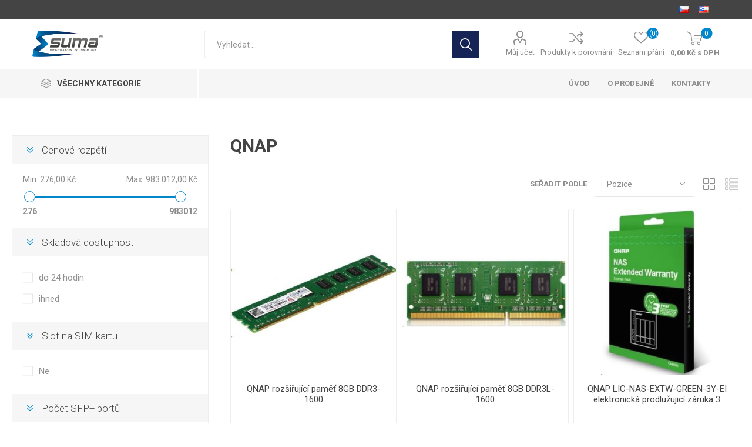

--- FILE ---
content_type: text/html; charset=utf-8
request_url: https://shop.sumanet.cz/qnap
body_size: 20038
content:
<!DOCTYPE html><html lang=cs dir=ltr class=html-manufacturer-page><head><title>SUMA - eShop a kamenn&#xE1; prodejna s v&#xFD;po&#x10D;etn&#xED; technikou. QNAP</title><meta charset=UTF-8><meta name=description content=""><meta name=keywords content=""><meta name=generator content=nopCommerce><meta name=viewport content="width=device-width, initial-scale=1.0, minimum-scale=1.0, maximum-scale=2.0"><link rel=preload as=font href=/Themes/Emporium/Content/icons/emporium-icons.woff crossorigin><link href="https://fonts.googleapis.com/css?family=Roboto:300,400,700&amp;subset=cyrillic-ext,greek-ext&amp;display=swap" rel=stylesheet><link rel=stylesheet href="/css/Manufacturer.Head.styles.css?v=wWhXh5fnLBSIU8pLWq1SzjWEk4g"><script async src="https://www.googletagmanager.com/gtag/js?id=UA-23936479-2"></script><script>function gtag(){dataLayer.push(arguments)}window.dataLayer=window.dataLayer||[];gtag("js",new Date);gtag("config","UA-23936479-2")</script><a href=https://www.toplist.cz style=display:none></a><script language=JavaScript charset=utf-8>document.write('<img src="https://toplist.cz/dot.asp?id=62350&http='+encodeURIComponent(document.referrer)+"&t="+encodeURIComponent(document.title)+"&l="+encodeURIComponent(document.URL)+"&wi="+encodeURIComponent(window.screen.width)+"&he="+encodeURIComponent(window.screen.height)+"&cd="+encodeURIComponent(window.screen.colorDepth)+'" width="1" height="0" border=0 alt="TOPlist" style="display: none;"/>')</script><noscript><img src="https://toplist.cz/dot.asp?id=62350&amp;njs=1" border=0 alt=TOPlist width=1 height=0 style=display:none></noscript><link rel="shortcut icon" href=/icons/icons_0/favicon.ico><body class=manufacturer-page-body><div class=ajax-loading-block-window style=display:none></div><div id=dialog-notifications-success title=Oznámení style=display:none></div><div id=dialog-notifications-error title=Chyba style=display:none></div><div id=dialog-notifications-warning title=Varování style=display:none></div><div id=bar-notification class=bar-notification-container data-close=Zavřít></div><!--[if lte IE 8]><div style=clear:both;height:59px;text-align:center;position:relative><a href=http://www.microsoft.com/windows/internet-explorer/default.aspx target=_blank> <img src=/Themes/Emporium/Content/img/ie_warning.jpg height=42 width=820 alt="You are using an outdated browser. For a faster, safer browsing experience, upgrade for free today."> </a></div><![endif]--><div class=master-wrapper-page><div class=responsive-nav-wrapper-parent><div class=responsive-nav-wrapper><div class=menu-title><span>Menu</span></div><div class=search-wrap><span>Hledat</span></div><div class=mobile-logo><a href="/" class=logo> <img alt=SumaShop title=SumaShop src=https://shop.sumanet.cz/images/thumbs/3719605_3399061_3252202_logo-929x347.png></a></div><div class=shopping-cart-link></div><div class=personal-button id=header-links-opener><span>Osobní menu</span></div></div></div><div class=header><div class=header-upper><div class=header-selectors-wrapper><div class="language-selector desktop"><ul class=language-list><li><a href="https://shop.sumanet.cz/changelanguage/2?returnUrl=%2Fqnap" title=Čeština> <img title=Čeština alt=Čeština class=selected src=/images/flags/cz.png> </a><li><a href="https://shop.sumanet.cz/changelanguage/1?returnUrl=%2Fqnap" title=English> <img title=English alt=English src=/images/flags/us.png> </a></ul></div><div class="language-selector mobile mobile-selector"><div class="current-language-selector selector-title">&#x10C;e&#x161;tina</div><div class="language-selector-options mobile-collapse"><div class=selector-options-item><input type=radio name=language-selector id=language-0 value="https://shop.sumanet.cz/changelanguage/2?returnUrl=%2Fqnap" onclick=setLocation(this.value) checked> <label for=language-0>&#x10C;e&#x161;tina</label></div><div class=selector-options-item><input type=radio name=language-selector id=language-1 value="https://shop.sumanet.cz/changelanguage/1?returnUrl=%2Fqnap" onclick=setLocation(this.value)> <label for=language-1>English</label></div></div></div></div></div><div class=header-lower><div class=header-logo><a href="/" class=logo> <img alt=SumaShop title=SumaShop src=https://shop.sumanet.cz/images/thumbs/3719605_3399061_3252202_logo-929x347.png></a></div><div class="search-box store-search-box"><div class=close-side-menu><span class=close-side-menu-text>Vyhledat ...</span> <span class=close-side-menu-btn>Zavřít</span></div><form method=get id=small-search-box-form action=/search><input type=text class=search-box-text id=small-searchterms autocomplete=off name=q placeholder="Vyhledat ..." aria-label="Vyhledat ...">  <input type=hidden class=instantSearchResourceElement data-highlightfirstfoundelement=true data-minkeywordlength=3 data-defaultproductsortoption=0 data-instantsearchurl=/instantSearchFor data-searchpageurl=/search data-searchinproductdescriptions=false data-numberofvisibleproducts=5 data-noresultsresourcetext=" No data found."> <button type=submit class="button-1 search-box-button">Hledat</button></form></div><div class=header-links-wrapper><div class=header-links><ul><li><a href=/customer/info class="ico-account opener" data-loginurl=/login>Můj účet</a><div class=profile-menu-box><div class=close-side-menu><span class=close-side-menu-text>Můj účet</span> <span class=close-side-menu-btn>Zavřít</span></div><div class=header-form-holder><a href="/register?returnUrl=%2Fqnap" class=ico-register>Registrovat</a> <a href="/login?returnUrl=%2Fqnap" class=ico-login>Přihlásit</a></div></div><li><a href=/compareproducts class=ico-compare>Produkty k porovnání</a><li><a href=/wishlist class=ico-wishlist> <span class=wishlist-label>Seznam přání</span> <span class=wishlist-qty>(0)</span> </a></ul><div class=mobile-flyout-wrapper><div class=close-side-menu><span class=close-side-menu-text>Shopping cart</span> <span class=close-side-menu-btn>Close</span></div><div id=flyout-cart class=flyout-cart data-removeitemfromcarturl=/EmporiumTheme/RemoveItemFromCart data-flyoutcarturl=/EmporiumTheme/FlyoutShoppingCart><div id=topcartlink><a href=/cart class=ico-cart> <span class=cart-qty>0</span> <span class=cart-label> 0,00 K&#x10D; s DPH </span> </a></div><div class=mini-shopping-cart><div class=flyout-cart-scroll-area><p>Váš nákupní košík je prázdný.</div></div></div></div></div></div></div><div class=header-menu-parent><div class="header-menu categories-in-side-panel"><div class=category-navigation-list-wrapper><span class=category-navigation-title>Všechny kategorie</span><ul class="category-navigation-list sticky-flyout"></ul></div><div class=close-menu><span class=close-menu-text>Menu</span> <span class=close-menu-btn>Zavřít</span></div><input type=hidden value=false id=isRtlEnabled><ul class=top-menu><li class=all-categories><span>Všechny kategorie</span><div class=plus-button></div><div class=sublist-wrap><ul class=sublist><li class=back-button><span>Zpět</span><li class=root-category-items><a class=with-subcategories href=/akcni-ceny>AK&#x10C;N&#xCD; CENY</a><div class=plus-button></div><div class=sublist-wrap><ul class=sublist><li class=back-button><span>Zpět</span><li><a href=/martin-doporucuje>Home Office podle Martina (0)</a><li><a href=/roman-doporucuje>Kl&#xED;dek s Romanem (3)</a><li><a href=/jakub-doporucuje>Jakuba nedob&#x11B;hne&#x161; (1)</a><li><a href=/pavel-doporucuje>Zapa&#x159; si s Pavlem (5)</a></ul></div><li class=root-category-items><a href=/vyprodej>V&#xDD;PRODEJ (8)</a><li class=root-category-items><a class=with-subcategories href=/notebooky-tablety-pocitace>Notebooky, Tablety, Po&#x10D;&#xED;ta&#x10D;e</a><div class=plus-button></div><div class=sublist-wrap><ul class=sublist><li class=back-button><span>Zpět</span><li><a href=/notebooky>Notebooky (1508)</a><li><a href=/tablety>Tablety (197)</a><li><a href=/pocitace>Po&#x10D;&#xED;ta&#x10D;e (879)</a><li><a href=/elektronicke-ctecky>Elektronick&#xE9; &#x10D;te&#x10D;ky (41)</a><li><a href=/tasky-pro-notebooky>Ta&#x161;ky pro notebooky (442)</a><li><a href=/ostatni-prislusenstvi-k-notebookum>Ostatn&#xED; p&#x159;&#xED;slu&#x161;enstv&#xED; k notebook&#x16F;m (910)</a><li><a href=/rozsireni-zaruky-k-nb-pda-pc>Roz&#x161;&#xED;&#x159;en&#xED; z&#xE1;ruky k NB, PDA, PC (1132)</a><li><a href=/originalni-prislusenstvi-k-pocitacum>Origin&#xE1;ln&#xED; p&#x159;&#xED;slu&#x161;enstv&#xED; k po&#x10D;&#xED;ta&#x10D;&#x16F;m (145)</a></ul></div><li class=root-category-items><a class=with-subcategories href=/monitory>Monitory</a><div class=plus-button></div><div class=sublist-wrap><ul class=sublist><li class=back-button><span>Zpět</span><li><a href=/lcd-monitory>LCD Monitory (1003)</a><li><a href=/lcd-komercni>LCD Komer&#x10D;n&#xED; (315)</a><li><a href=/prislusenstvi-k-lcd>P&#x159;&#xED;slu&#x161;enstv&#xED; k LCD (275)</a></ul></div><li class=root-category-items><a class=with-subcategories href=/periferie>Periferie</a><div class=plus-button></div><div class=sublist-wrap><ul class=sublist><li class=back-button><span>Zpět</span><li><a href=/tiskarny-3d>Tisk&#xE1;rny 3D (0)</a><li><a href=/tiskarny>Tisk&#xE1;rny (326)</a><li><a href=/tiskarny-multifunkcni>Tisk&#xE1;rny multifunk&#x10D;n&#xED; (307)</a><li><a href=/spotrebni-material>Spot&#x159;ebn&#xED; materi&#xE1;l (6905)</a><li><a href=/tiskova-media>Tiskov&#xE1; m&#xE9;dia (551)</a><li><a href=/usb-flash-disky>USB Flash Disky (496)</a><li><a href=/skenery>Skenery (89)</a><li><a href=/reproduktory-k-pc>Reproduktory k PC (146)</a><li><a href=/web-kamery>WEB kamery (73)</a><li><a href=/klavesnice>Kl&#xE1;vesnice (409)</a><li><a href=/mysi>My&#x161;i (681)</a><li><a href=/klavesnice-a-mys-v-setu>Kl&#xE1;vesnice a my&#x161; v setu (131)</a><li><a href=/podlozky-pod-mys>Podlo&#x17E;ky pod my&#x161; (139)</a><li><a href=/interaktivni-tabule>Interaktivn&#xED; tabule (1)</a><li><a href=/graficke-tablety>Grafick&#xE9; tablety (8)</a><li><a href=/spotrebni-material-k-3d-tiskarnam>Spot&#x159;ebn&#xED; materi&#xE1;l k 3D tisk&#xE1;rn&#xE1;m (264)</a><li><a href=/prislusenstvi-k-tiskarnam>P&#x159;&#xED;slu&#x161;enstv&#xED; k tisk&#xE1;rn&#xE1;m (526)</a><li><a href=/prislusenstvi-k-multif-tiskarnam>P&#x159;&#xED;slu&#x161;enstv&#xED; k multif. tisk&#xE1;rn&#xE1;m (151)</a><li><a href=/prislusenstvi-ke-skenerum>P&#x159;&#xED;slu&#x161;enstv&#xED; ke skener&#x16F;m (54)</a><li><a href=/prislusenstvi-ke-kopirkam>P&#x159;&#xED;slu&#x161;enstv&#xED; ke kop&#xED;rk&#xE1;m (8)</a><li><a href=/rozsireni-zaruky-k-periferiim>Roz&#x161;&#xED;&#x159;en&#xED; z&#xE1;ruky k periferi&#xED;m (1143)</a></ul></div><li class=root-category-items><a class=with-subcategories href=/komponenty>Komponenty</a><div class=plus-button></div><div class=sublist-wrap><ul class=sublist><li class=back-button><span>Zpět</span><li><a href=/pocitacove-skrine>Po&#x10D;&#xED;ta&#x10D;ov&#xE9; sk&#x159;&#xED;n&#x11B; (464)</a><li><a href=/zdroje-pc>Zdroje PC (382)</a><li><a href=/procesory>Procesory (115)</a><li><a href=/chladice-ventilatory>Chladi&#x10D;e, Ventil&#xE1;tory (519)</a><li><a href=/zakladni-desky>Z&#xE1;kladn&#xED; desky (539)</a><li><a href=/pameti-pro-zakladni-desky>Pam&#x11B;ti pro z&#xE1;kladn&#xED; desky (1200)</a><li><a href=/pevne-disky>Pevn&#xE9; disky (1238)</a><li><a href=/opticke-mechaniky>Optick&#xE9; mechaniky (51)</a><li><a href=/graficke-karty>Grafick&#xE9; karty (293)</a><li><a href=/zvukove-karty>Zvukov&#xE9; karty (8)</a><li><a href=/dig-a-anal-tunery-zpracovani-obrazu>Dig. a anal. tunery, Zpracov&#xE1;n&#xED; obrazu (6)</a><li><a href=/io-karty-a-zarizeni-huby-ctecky>IO karty a za&#x159;&#xED;zen&#xED;, Huby, &#x10C;te&#x10D;ky (408)</a><li><a href=/kabely-redukce>Kabely, Redukce (2894)</a><li><a href=/modemy-gsm>Modemy GSM (17)</a><li><a href=/prislusenstvi-k-pc-skrinim>P&#x159;&#xED;slu&#x161;enstv&#xED; k PC sk&#x159;&#xED;n&#xED;m (119)</a><li><a href=/prislusenstvi-k-pevnym-diskum>P&#x159;&#xED;slu&#x161;enstv&#xED; k pevn&#xFD;m disk&#x16F;m (110)</a></ul></div><li class=root-category-items><a class=with-subcategories href=/software-pc-hry>Software, PC hry</a><div class=plus-button></div><div class=sublist-wrap><ul class=sublist><li class=back-button><span>Zpět</span><li><a href=/operacni-system-pc>Opera&#x10D;n&#xED; syst&#xE9;m PC (42)</a><li><a href=/sw-kancelarsky>SW Kancel&#xE1;&#x159;sk&#xFD; (203)</a><li><a href=/sw-antivirovy>SW Antivirov&#xFD; (1348)</a><li><a href=/sw-graficky>SW Grafick&#xFD; (437)</a><li><a href=/operacni-system-server>Opera&#x10D;n&#xED; syst&#xE9;m server (152)</a><li><a href=/sw-databazovy>SW Datab&#xE1;zov&#xFD; (0)</a><li><a href=/sw-komunikacni>SW Komunika&#x10D;n&#xED; (0)</a><li><a href=/sw-sprava-internet>SW Spr&#xE1;va, Internet (2)</a><li><a href=/sw-vyvojarsky>SW V&#xFD;voj&#xE1;&#x159;sk&#xFD; (0)</a><li><a href=/sw-zalohovaci>SW Z&#xE1;lohovac&#xED; (1138)</a><li><a href=/hry-zabava-vyuka>Hry, Z&#xE1;bava, V&#xFD;uka (3)</a><li><a href=/sw-ostatni>SW Ostatn&#xED; (42)</a></ul></div><li class=root-category-items><a class=with-subcategories href=/mobily-navigace-nositelna-elektronika>Mobily, Navigace, Nositeln&#xE1; elektronika</a><div class=plus-button></div><div class=sublist-wrap><ul class=sublist><li class=back-button><span>Zpět</span><li><a href=/mobilni-telefony>Mobiln&#xED; telefony (393)</a><li><a href=/nositelna-elektronika>Nositeln&#xE1; elektronika (757)</a><li><a href=/prislusenstvi-k-telefonum>P&#x159;&#xED;slu&#x161;enstv&#xED; k telefon&#x16F;m (126)</a><li><a href=/prislusenstvi-k-telefonum-a-tabletum>P&#x159;&#xED;slu&#x161;enstv&#xED; k telefon&#x16F;m a tablet&#x16F;m (2466)</a><li><a href=/navigace>Navigace (33)</a><li><a href=/prislusenstvi-k-navigacim>P&#x159;&#xED;slu&#x161;enstv&#xED; k navigac&#xED;m (71)</a></ul></div><li class=root-category-items><a class=with-subcategories href=/foto-video>Foto, Video</a><div class=plus-button></div><div class=sublist-wrap><ul class=sublist><li class=back-button><span>Zpět</span><li><a href=/fotoaparaty>Fotoapar&#xE1;ty (230)</a><li><a href=/videokamery>Videokamery (86)</a><li><a href=/fotoramecky>Fotor&#xE1;me&#x10D;ky (17)</a><li><a href=/pametove-karty>Pam&#x11B;&#x165;ov&#xE9; karty (493)</a><li><a href=/dalekohledy>Dalekohledy (25)</a></ul></div><li class=root-category-items><a class=with-subcategories href=/spotrebni-elektronika>Spot&#x159;ebn&#xED; elektronika</a><div class=plus-button></div><div class=sublist-wrap><ul class=sublist><li class=back-button><span>Zpět</span><li><a href=/mp3-prehravace>MP3 p&#x159;ehr&#xE1;va&#x10D;e (1)</a><li><a href=/sluchatka>Sluch&#xE1;tka (897)</a><li><a href=/kalkulatory>Kalkul&#xE1;tory (175)</a><li><a href=/vysilacky-ezs-alkoholtest-apod>Vys&#xED;la&#x10D;ky, EZS, Alkoholtest apod. (80)</a><li><a href=/reproduktory>Reproduktory (72)</a><li><a href=/zarovky-a-svetelne-zdroje>&#x17D;&#xE1;rovky a sv&#x11B;teln&#xE9; zdroje (152)</a><li><a href=/televize>Televize (21)</a><li><a href=/hotelove-televize>Hotelov&#xE9; televize (15)</a><li><a href=/audio-systemy>Audio syst&#xE9;my (9)</a><li><a href=/diktafony>Diktafony (5)</a><li><a href=/prehravace-rekordery>P&#x159;ehr&#xE1;va&#x10D;e, Rekord&#xE9;ry (7)</a><li><a href=/dvb-t-tunery>DVB-T Tunery (11)</a><li><a href=/mikrofony>Mikrofony (95)</a><li><a href=/prislusenstvi-k-tv>P&#x159;&#xED;slu&#x161;enstv&#xED; k TV (492)</a><li><a href=/prislusenstvi-k-mp3-prehravacum>P&#x159;&#xED;slu&#x161;enstv&#xED; k MP3 p&#x159;ehr&#xE1;va&#x10D;&#x16F;m (19)</a></ul></div><li class=root-category-items><a class=with-subcategories href=/chytra-elektronika>Chytr&#xE1; elektronika</a><div class=plus-button></div><div class=sublist-wrap><ul class=sublist><li class=back-button><span>Zpět</span><li><a href=/vyrobky-pro-zdravi-a-sport>V&#xFD;robky pro zdrav&#xED; a sport (0)</a><li><a href=/vyrobky-pro-domacnost>V&#xFD;robky pro dom&#xE1;cnost (392)</a><li><a href=/vyrobky-pro-hrani-a-zabavu>V&#xFD;robky pro hran&#xED; a z&#xE1;bavu (66)</a><li><a href=/multikoptery>Multikopt&#xE9;ry (26)</a><li><a href=/prislusenstvi>P&#x159;&#xED;slu&#x161;enstv&#xED; (26)</a></ul></div><li class=root-category-items><a class=with-subcategories href=/herni-konzole-hry>Hern&#xED; konzole, Hry</a><div class=plus-button></div><div class=sublist-wrap><ul class=sublist><li class=back-button><span>Zpět</span><li><a href=/herni-konzole>Hern&#xED; konzole (9692)</a><li><a href=/prislusenstvi-pro-konzole-hry>P&#x159;&#xED;slu&#x161;enstv&#xED; pro konzole, Hry (246)</a></ul></div><li class=root-category-items><a class=with-subcategories href=/dum-a-zahrada_1>Zahradn&#xED; technika a d&#x16F;m</a><div class=plus-button></div><div class=sublist-wrap><ul class=sublist><li class=back-button><span>Zpět</span><li><a href=/dilna>D&#xED;lna (59)</a><li><a href=/zahrada>Zahrada (41)</a><li><a href=/topeni>Topen&#xED; (2)</a><li><a href=/doplnky-pro-domacnost>Dopl&#x148;ky pro dom&#xE1;cnost (16)</a><li><a href=/zabezpeceni>Zabezpe&#x10D;en&#xED; (17)</a><li><a href=/osvetleni>Osv&#x11B;tlen&#xED; (415)</a><li><a href=/garaz>Gar&#xE1;&#x17E; (0)</a></ul></div><li class=root-category-items><a class=with-subcategories href=/projektory-prezentacni-technika>Projektory, Prezenta&#x10D;n&#xED; technika</a><div class=plus-button></div><div class=sublist-wrap><ul class=sublist><li class=back-button><span>Zpět</span><li><a href=/projektory>Projektory (279)</a><li><a href=/lampy-k-projektorum>Lampy k projektor&#x16F;m (478)</a></ul></div><li class=root-category-items><a class=with-subcategories href=/media>M&#xE9;dia</a><div class=plus-button></div><div class=sublist-wrap><ul class=sublist><li class=back-button><span>Zpět</span><li><a href=/media-cd>M&#xE9;dia CD (19)</a><li><a href=/media-dvd>M&#xE9;dia DVD (25)</a><li><a href=/media-blu-ray>M&#xE9;dia Blu-Ray (11)</a><li><a href=/media-ultrium>M&#xE9;dia Ultrium (56)</a><li><a href=/magnetoopticke-disky>Magnetooptick&#xE9; disky (2)</a><li><a href=/obaly-popisovace-cistici-sady>Obaly, Popisova&#x10D;e, &#x10C;ist&#xED;c&#xED; sady (28)</a></ul></div><li class=root-category-items><a class=with-subcategories href=/kancelarska-technika>Kancel&#xE1;&#x159;sk&#xE1; technika</a><div class=plus-button></div><div class=sublist-wrap><ul class=sublist><li class=back-button><span>Zpět</span><li><a href=/derovacky-sesivacky>D&#x11B;rova&#x10D;ky, Se&#x161;&#xED;va&#x10D;ky (199)</a><li><a href=/faxy>Faxy (2)</a><li><a href=/laminatory>Lamin&#xE1;tory (23)</a><li><a href=/planovaci-tabule-nastenky>Pl&#xE1;novac&#xED; tabule, N&#xE1;st&#x11B;nky (140)</a><li><a href=/rezacky-papiru>&#x158;eza&#x10D;ky pap&#xED;ru (66)</a><li><a href=/skartovace>Skartova&#x10D;e (156)</a><li><a href=/stolni-telefony>Stoln&#xED; telefony (53)</a><li><a href=/prisl-k-derovackam-a-sesivackam>P&#x159;&#xED;sl. k d&#x11B;rova&#x10D;k&#xE1;m a se&#x161;&#xED;va&#x10D;k&#xE1;m (2)</a><li><a href=/spotrebni-material-k-laminatorum>Spot&#x159;ebn&#xED; materi&#xE1;l k lamin&#xE1;tor&#x16F;m (109)</a><li><a href=/prislusenstvi-k-rezackam-papiru>P&#x159;&#xED;slu&#x161;enstv&#xED; k &#x159;eza&#x10D;k&#xE1;m pap&#xED;ru (14)</a><li><a href=/prislusenstvi-ke-stolnim-telefonum>P&#x159;&#xED;slu&#x161;enstv&#xED; ke stoln&#xED;m telefon&#x16F;m (0)</a></ul></div><li class=root-category-items><a class=with-subcategories href=/servery-zalohovani>Servery, Z&#xE1;lohov&#xE1;n&#xED;</a><div class=plus-button></div><div class=sublist-wrap><ul class=sublist><li class=back-button><span>Zpět</span><li><a href=/nas-san-diskove-pole-ext>NAS, SAN, Diskov&#xE9; pole ext. (359)</a><li><a href=/servery>Servery (300)</a><li><a href=/servery-prislusenstvi>Servery p&#x159;&#xED;slu&#x161;enstv&#xED; (3094)</a><li><a href=/rackove-skrine-na-servery>Rackov&#xE9; sk&#x159;&#xED;n&#x11B; na servery (59)</a><li><a href=/prisl-k-rackovym-serverovym-skrinim>P&#x159;&#xED;sl. k rackov&#xFD;m serverov&#xFD;m sk&#x159;&#xED;n&#xED;m (195)</a><li><a href=/cpu-k-serverum>CPU k server&#x16F;m (128)</a><li><a href=/servery-intel-assembling>Servery Intel Assembling (35)</a><li><a href=/pameti-do-serveru>Pam&#x11B;ti do server&#x16F; (201)</a><li><a href=/disky-do-serveru>Disky do server&#x16F; (598)</a><li><a href=/zalohovaci-mechaniky>Z&#xE1;lohovac&#xED; mechaniky (37)</a><li><a href=/prislusenstvi-k-zalohovacim-systemum>P&#x159;&#xED;slu&#x161;enstv&#xED; k z&#xE1;lohovac&#xED;m syst&#xE9;m&#x16F;m (297)</a><li><a href=/sitove-karty-pro-servery>S&#xED;&#x165;ov&#xE9; karty pro servery (92)</a><li><a href=/radice-raid-non-raid>&#x158;adi&#x10D;e RAID, NON-RAID (119)</a><li><a href=/prislusenstvi-k-radicum>P&#x159;&#xED;slu&#x161;enstv&#xED; k &#x159;adi&#x10D;&#x16F;m (26)</a><li><a href=/zaruky-k-serverum>Z&#xE1;ruky k server&#x16F;m (10559)</a></ul></div><li class=root-category-items><a class=with-subcategories href=/sitove-produkty>S&#xED;&#x165;ov&#xE9; produkty</a><div class=plus-button></div><div class=sublist-wrap><ul class=sublist><li class=back-button><span>Zpět</span><li><a href=/wi-fi-aktivni-prvky>Wi-Fi aktivn&#xED; prvky (988)</a><li><a href=/routery-firewally>Routery, Firewally (82)</a><li><a href=/xdsl>xDSL (9)</a><li><a href=/routerboard>RouterBOARD (251)</a><li><a href=/ip-kamery>IP kamery (486)</a><li><a href=/ip-telefonie>IP telefonie (205)</a><li><a href=/sitove-karty>S&#xED;&#x165;ov&#xE9; karty (64)</a><li><a href=/switche>Switche (1300)</a><li><a href=/tiskove-servery>Tiskov&#xE9; servery (0)</a><li><a href=/wi-fi-anteny>Wi-Fi ant&#xE9;ny (39)</a><li><a href=/opticka-kabelaz>Optick&#xE1; kabel&#xE1;&#x17E; (235)</a><li><a href=/poe-powerline>PoE, Powerline (74)</a><li><a href=/rackove-skrine>Rackov&#xE9; sk&#x159;&#xED;n&#x11B; (535)</a><li><a href=/sfp-moduly>SFP Moduly (277)</a><li><a href=/sitove-konvertory>S&#xED;&#x165;ov&#xE9; konvertory (39)</a><li><a href=/strukturovana-kabelaz>Strukturovan&#xE1; kabel&#xE1;&#x17E; (1367)</a><li><a href=/prislusenstvi-wi-fi>P&#x159;&#xED;slu&#x161;enstv&#xED; Wi-Fi (299)</a><li><a href=/prislusenstvi-k-ip-kameram>P&#x159;&#xED;slu&#x161;enstv&#xED; k IP kamer&#xE1;m (330)</a><li><a href=/prislusenstvi-k-wi-fi-aktivnim-prvkum>P&#x159;&#xED;slu&#x161;enstv&#xED; k Wi-Fi aktivn&#xED;m prvk&#x16F;m (859)</a><li><a href=/prislusenstvi-rackove-skrine>P&#x159;&#xED;slu&#x161;enstv&#xED; rackov&#xE9; sk&#x159;&#xED;n&#x11B; (581)</a></ul></div><li class=root-category-items><a class=with-subcategories href=/ups-prepetove-ochrany>UPS, P&#x159;ep&#x11B;&#x165;ov&#xE9; ochrany</a><div class=plus-button></div><div class=sublist-wrap><ul class=sublist><li class=back-button><span>Zpět</span><li><a href=/ups-zalohovaci-zdroje>UPS Z&#xE1;lohovac&#xED; zdroje (1597)</a><li><a href=/ups-servisni-sluzby>UPS Servisn&#xED; slu&#x17E;by (16)</a><li><a href=/prepetove-ochrany>P&#x159;ep&#x11B;&#x165;ov&#xE9; ochrany (13)</a><li><a href=/pdu-ats-kvm-switche>PDU, ATS, KVM switche (107)</a><li><a href=/prislusenstvi-k-pdu-ats-kvm-switchum>P&#x159;&#xED;slu&#x161;enstv&#xED; k PDU, ATS, KVM switch&#x16F;m (27)</a></ul></div><li class=root-category-items><a class=with-subcategories href=/pokladni-systemy>Pokladn&#xED; syst&#xE9;my</a><div class=plus-button></div><div class=sublist-wrap><ul class=sublist><li class=back-button><span>Zpět</span><li><a href=/pokladny-pro-eet>Pokladny pro EET (145)</a><li><a href=/zasuvky-pokladni>Z&#xE1;suvky pokladn&#xED; (49)</a><li><a href=/zakaznicke-displeje>Z&#xE1;kaznick&#xE9; displeje (21)</a><li><a href=/monitory-dotykove>Monitory dotykov&#xE9; (172)</a><li><a href=/klavesnice-programovatelne>Kl&#xE1;vesnice programovateln&#xE9; (0)</a><li><a href=/ctecky-kodu---fixni>&#x10C;te&#x10D;ky k&#xF3;d&#x16F; - fixn&#xED; (113)</a><li><a href=/ctecky-kodu---rucni>&#x10C;te&#x10D;ky k&#xF3;d&#x16F; - ru&#x10D;n&#xED; (652)</a><li><a href=/ctecky-zapisovacky-karet-a-cipu>&#x10C;te&#x10D;ky, Zapisova&#x10D;ky karet a &#x10D;ip&#x16F; (27)</a><li><a href=/terminaly-datove>Termin&#xE1;ly datov&#xE9; (1046)</a><li><a href=/tiskarny-carovych-kodu-etiket>Tisk&#xE1;rny &#x10D;&#xE1;rov&#xFD;ch k&#xF3;d&#x16F;, Etiket (889)</a><li><a href=/tiskarny-pokladni>Tisk&#xE1;rny pokladn&#xED; (126)</a><li><a href=/prislusenstvi-k-pokladnim-systemum>P&#x159;&#xED;slu&#x161;enstv&#xED; k pokladn&#xED;m syst&#xE9;m&#x16F;m (4990)</a></ul></div><li class=root-category-items><a class=with-subcategories href=/sport-a-outdoor>Sport a outdoor</a><div class=plus-button></div><div class=sublist-wrap><ul class=sublist><li class=back-button><span>Zpět</span><li><a href=/sportovni-hodinky>Sportovn&#xED; hodinky (0)</a><li><a href=/elektrokolobezky>Elektrokolob&#x11B;&#x17E;ky (0)</a><li><a href=/jizdni-kola-a-kolobezky>J&#xED;zdn&#xED; kola a kolob&#x11B;&#x17E;ky (1)</a><li><a href=/cyklonavigace>Cyklonavigace (15)</a><li><a href=/cyklocomputery>Cyklocomputery (48)</a><li><a href=/wattmetry>Wattmetry (0)</a><li><a href=/prislusenstvi-k-vyrobkum-pro-sport>P&#x159;&#xED;slu&#x161;enstv&#xED; k v&#xFD;robk&#x16F;m pro sport (1)</a><li><a href=/hoverboardy>Hoverboardy (0)</a></ul></div><li class=root-category-items><a class=with-subcategories href=/velke-spotrebice>Velk&#xE9; spot&#x159;ebi&#x10D;e</a><div class=plus-button></div><div class=sublist-wrap><ul class=sublist><li class=back-button><span>Zpět</span><li><a href=/pracky>Pra&#x10D;ky (0)</a><li><a href=/susicky-pradla>Su&#x161;i&#x10D;ky pr&#xE1;dla (0)</a><li><a href=/lednicky>Ledni&#x10D;ky (2)</a><li><a href=/mraznicky>Mrazni&#x10D;ky (0)</a><li><a href=/vinoteky>Vinot&#xE9;ky (0)</a><li><a href=/mycky-nadobi>My&#x10D;ky n&#xE1;dob&#xED; (0)</a><li><a href=/sporaky>Spor&#xE1;ky (1)</a><li><a href=/vestavne-trouby>Vestavn&#xE9; trouby (0)</a><li><a href=/varne-desky>Varn&#xE9; desky (1)</a><li><a href=/digestore>Digesto&#x159;e (0)</a><li><a href=/mikrovlne-trouby>Mikrovln&#xE9; trouby (0)</a><li><a href=/gastro-zarizeni>Gastro za&#x159;&#xED;zen&#xED; (0)</a></ul></div><li class=root-category-items><a class=with-subcategories href=/male-spotrebice>Mal&#xE9; spot&#x159;ebi&#x10D;e</a><div class=plus-button></div><div class=sublist-wrap><ul class=sublist><li class=back-button><span>Zpět</span><li><a href=/pomocnici-do-kuchyne>Pomocn&#xED;ci do kuchyn&#x11B; (10)</a><li><a href=/grilovani-a-party>Grilov&#xE1;n&#xED; a p&#xE1;rty (4)</a><li><a href=/remosky-a-elektricke-hrnce>Remosky a elektrick&#xE9; hrnce (0)</a><li><a href=/priprava-napoju>P&#x159;&#xED;prava n&#xE1;poj&#x16F; (7)</a><li><a href=/pece-o-dite>P&#xE9;&#x10D;e o d&#xED;t&#x11B; (1)</a><li><a href=/pece-o-pradlo>P&#xE9;&#x10D;e o pr&#xE1;dlo (0)</a><li><a href=/uklid>&#xDA;klid (8)</a><li><a href=/zdravi>Zdrav&#xED; (15)</a><li><a href=/klimatizace-a-ventilatory>Klimatizace a ventil&#xE1;tory (4)</a><li><a href=/pece-o-telo>P&#xE9;&#x10D;e o t&#x11B;lo (3)</a></ul></div></ul></div><li><a href="/">Úvod</a><li><a href=/about-the-store>O prodejn&#x11B;</a><li><a href=/contactus-2>Kontakty</a></ul><div class=mobile-menu-items></div></div></div></div><div class=overlayOffCanvas></div><div class=master-wrapper-content><div class=ajaxCartInfo data-getajaxcartbuttonurl=/NopAjaxCart/GetAjaxCartButtonsAjax data-productpageaddtocartbuttonselector=.add-to-cart-button data-productboxaddtocartbuttonselector=.product-box-add-to-cart-button data-productboxproductitemelementselector=.product-item data-usenopnotification=False data-nopnotificationcartresource="Produkt byl přidán do Vašeho &lt;a href='/cart'> košíku &lt;/ a> " data-nopnotificationwishlistresource="Produkt byl přidán do Vašich &lt;a href='/wishlist'> oblíbených &lt;/ a> " data-enableonproductpage=True data-enableoncatalogpages=True data-minishoppingcartquatityformattingresource=({0}) data-miniwishlistquatityformattingresource=({0}) data-addtowishlistbuttonselector=.add-to-wishlist-button></div><input id=addProductVariantToCartUrl name=addProductVariantToCartUrl type=hidden value=/AddProductFromProductDetailsPageToCartAjax> <input id=addProductToCartUrl name=addProductToCartUrl type=hidden value=/AddProductToCartAjax> <input id=miniShoppingCartUrl name=miniShoppingCartUrl type=hidden value=/MiniShoppingCart> <input id=flyoutShoppingCartUrl name=flyoutShoppingCartUrl type=hidden value=/NopAjaxCartFlyoutShoppingCart> <input id=checkProductAttributesUrl name=checkProductAttributesUrl type=hidden value=/CheckIfProductOrItsAssociatedProductsHasAttributes> <input id=getMiniProductDetailsViewUrl name=getMiniProductDetailsViewUrl type=hidden value=/GetMiniProductDetailsView> <input id=flyoutShoppingCartPanelSelector name=flyoutShoppingCartPanelSelector type=hidden value=#flyout-cart> <input id=shoppingCartMenuLinkSelector name=shoppingCartMenuLinkSelector type=hidden value=.cart-qty> <input id=wishlistMenuLinkSelector name=wishlistMenuLinkSelector type=hidden value=.wishlist-qty><div class=master-column-wrapper><div class=center-2><div class="page manufacturer-page"><div class=page-title><h1>QNAP</h1></div><div class=page-body><div class=product-selectors><div class=filters-button-wrapper><button class=filters-button>Filters</button></div><div class=product-viewmode><span>Zabrazit jako</span> <a class="viewmode-icon grid selected" data-viewmode=grid title=Tabulka>Tabulka</a> <a class="viewmode-icon list" data-viewmode=list title=Seznam>Seznam</a></div><div class=product-sorting><span>Seřadit podle</span> <select aria-label="Vybrat řazení produktů" id=products-orderby name=products-orderby><option selected value=0>Pozice<option value=5>Jm&#xE9;no: A - Z<option value=6>Jm&#xE9;no: Z - A<option value=10>Cena: od nejni&#x17E;&#x161;&#xED;<option value=11>Cena: od nejvy&#x161;&#x161;&#xED;<option value=15>Vytvo&#x159;eno</select></div><div class=product-page-size><span>Zobrazit</span> <select aria-label="Vyberte počet produktů na stránku" id=products-pagesize name=products-pagesize><option value=4>4<option value=8>8<option value=12>12<option selected value=16>16<option value=20>20<option value=28>28<option value=40>40<option value=60>60</select> <span>na stránku</span></div></div><div class=products-container><div class=ajax-products-busy></div><div class=products-wrapper><div class=product-grid><div class=item-grid><div class=item-box><div class=product-item data-productid=297221><div class=picture><a href=/ram-8gdr3-ld-1600-qnap-rozsirujici-pamet-8gb-ddr3-1600 title="Zobrazit detail produktu - QNAP rozšiřující paměť 8GB DDR3-1600"> <img src="[data-uri]" data-lazyloadsrc=https://shop.sumanet.cz/images/thumbs/3318087_360.jpeg alt="Obrázek QNAP rozšiřující paměť 8GB DDR3-1600" title="Zobrazit detail produktu - QNAP rozšiřující paměť 8GB DDR3-1600" class=picture-img> </a><div class=btn-wrapper><button type=button title="Přidat k porovnání" class="button-2 add-to-compare-list-button" onclick="return AjaxCart.addproducttocomparelist(&#34;/compareproducts/add/297221&#34;),!1">Přidat k porovnání</button> <button type=button title="Přidat k oblíbeným" class="button-2 add-to-wishlist-button" onclick="return AjaxCart.addproducttocart_catalog(&#34;/addproducttocart/catalog/297221/2/1&#34;),!1">Přidat k oblíbeným</button></div></div><div class=details><h2 class=product-title><a href=/ram-8gdr3-ld-1600-qnap-rozsirujici-pamet-8gb-ddr3-1600>QNAP roz&#x161;i&#x159;uj&#xED;c&#xED; pam&#x11B;&#x165; 8GB DDR3-1600</a></h2><div class=sku>SEM3098</div><div class=description></div><div class=add-info><div class=prices><span class=price></span> <span class="price actual-price">10&#xA0;870,00 K&#x10D; s DPH</span></div><div class=buttons><div class=instock><span class=instock-no>Není dostupné</span></div><button type=button class="button-2 product-box-add-to-cart-button" onclick="return AjaxCart.addproducttocart_catalog(&#34;/addproducttocart/catalog/297221/1/1&#34;),!1">Koupit</button></div></div></div></div></div><div class=item-box><div class=product-item data-productid=297253><div class=picture><a href=/ram-8gdr3l-so-1600-qnap-rozsirujici-pamet-8gb-ddr3l-1600 title="Zobrazit detail produktu - QNAP rozšiřující paměť 8GB DDR3L-1600"> <img src="[data-uri]" data-lazyloadsrc=https://shop.sumanet.cz/images/thumbs/3318173_360.jpeg alt="Obrázek QNAP rozšiřující paměť 8GB DDR3L-1600" title="Zobrazit detail produktu - QNAP rozšiřující paměť 8GB DDR3L-1600" class=picture-img> </a><div class=btn-wrapper><button type=button title="Přidat k porovnání" class="button-2 add-to-compare-list-button" onclick="return AjaxCart.addproducttocomparelist(&#34;/compareproducts/add/297253&#34;),!1">Přidat k porovnání</button> <button type=button title="Přidat k oblíbeným" class="button-2 add-to-wishlist-button" onclick="return AjaxCart.addproducttocart_catalog(&#34;/addproducttocart/catalog/297253/2/1&#34;),!1">Přidat k oblíbeným</button></div></div><div class=details><h2 class=product-title><a href=/ram-8gdr3l-so-1600-qnap-rozsirujici-pamet-8gb-ddr3l-1600>QNAP roz&#x161;i&#x159;uj&#xED;c&#xED; pam&#x11B;&#x165; 8GB DDR3L-1600</a></h2><div class=sku>SEM3143</div><div class=description></div><div class=add-info><div class=prices><span class=price></span> <span class="price actual-price">3&#xA0;781,00 K&#x10D; s DPH</span></div><div class=buttons><div class=instock><span class=instock-no>Není dostupné</span></div><button type=button class="button-2 product-box-add-to-cart-button" onclick="return AjaxCart.addproducttocart_catalog(&#34;/addproducttocart/catalog/297253/1/1&#34;),!1">Koupit</button></div></div></div></div></div><div class=item-box><div class=product-item data-productid=308371><div class=picture><a href=/lic-nas-extw-green-3y-ei-qnap-lic-nas-extw-green-3y-ei-elektronicka-prodluzujici-zaruka-3-roky title="Zobrazit detail produktu - QNAP LIC-NAS-EXTW-GREEN-3Y-EI elektronická prodlužujicí záruka 3 roky"> <img src="[data-uri]" data-lazyloadsrc=https://shop.sumanet.cz/images/thumbs/3342910_360.jpeg alt="Obrázek QNAP LIC-NAS-EXTW-GREEN-3Y-EI elektronická prodlužujicí záruka 3 roky" title="Zobrazit detail produktu - QNAP LIC-NAS-EXTW-GREEN-3Y-EI elektronická prodlužujicí záruka 3 roky" class=picture-img> </a><div class=btn-wrapper><button type=button title="Přidat k porovnání" class="button-2 add-to-compare-list-button" onclick="return AjaxCart.addproducttocomparelist(&#34;/compareproducts/add/308371&#34;),!1">Přidat k porovnání</button> <button type=button title="Přidat k oblíbeným" class="button-2 add-to-wishlist-button" onclick="return AjaxCart.addproducttocart_catalog(&#34;/addproducttocart/catalog/308371/2/1&#34;),!1">Přidat k oblíbeným</button></div></div><div class=details><h2 class=product-title><a href=/lic-nas-extw-green-3y-ei-qnap-lic-nas-extw-green-3y-ei-elektronicka-prodluzujici-zaruka-3-roky>QNAP LIC-NAS-EXTW-GREEN-3Y-EI elektronick&#xE1; prodlu&#x17E;ujic&#xED; z&#xE1;ruka 3 roky</a></h2><div class=sku>ZAL9968</div><div class=description></div><div class=add-info><div class=prices><span class=price></span> <span class="price actual-price">2&#xA0;643,00 K&#x10D; s DPH</span></div><div class=buttons><div class=instock><span class=instock-no>Není dostupné</span></div><button type=button class="button-2 product-box-add-to-cart-button" onclick="return AjaxCart.addproducttocart_catalog(&#34;/addproducttocart/catalog/308371/1/1&#34;),!1">Koupit</button></div></div></div></div></div><div class=item-box><div class=product-item data-productid=308372><div class=picture><a href=/lic-nas-extw-blue-3y-ei-qnap-lic-nas-extw-blue-3y-ei-elektronicka-prodluzujici-zaruka-3-roky title="Zobrazit detail produktu - QNAP LIC-NAS-EXTW-BLUE-3Y-EI elektronická prodlužujicí záruka 3 roky"> <img src="[data-uri]" data-lazyloadsrc=https://shop.sumanet.cz/images/thumbs/3342912_360.jpeg alt="Obrázek QNAP LIC-NAS-EXTW-BLUE-3Y-EI elektronická prodlužujicí záruka 3 roky" title="Zobrazit detail produktu - QNAP LIC-NAS-EXTW-BLUE-3Y-EI elektronická prodlužujicí záruka 3 roky" class=picture-img> </a><div class=btn-wrapper><button type=button title="Přidat k porovnání" class="button-2 add-to-compare-list-button" onclick="return AjaxCart.addproducttocomparelist(&#34;/compareproducts/add/308372&#34;),!1">Přidat k porovnání</button> <button type=button title="Přidat k oblíbeným" class="button-2 add-to-wishlist-button" onclick="return AjaxCart.addproducttocart_catalog(&#34;/addproducttocart/catalog/308372/2/1&#34;),!1">Přidat k oblíbeným</button></div></div><div class=details><h2 class=product-title><a href=/lic-nas-extw-blue-3y-ei-qnap-lic-nas-extw-blue-3y-ei-elektronicka-prodluzujici-zaruka-3-roky>QNAP LIC-NAS-EXTW-BLUE-3Y-EI elektronick&#xE1; prodlu&#x17E;ujic&#xED; z&#xE1;ruka 3 roky</a></h2><div class=sku>ZAL9977</div><div class=description></div><div class=add-info><div class=prices><span class=price></span> <span class="price actual-price">14&#xA0;659,00 K&#x10D; s DPH</span></div><div class=buttons><div class=instock><span class=instock-no>Není dostupné</span></div><button type=button class="button-2 product-box-add-to-cart-button" onclick="return AjaxCart.addproducttocart_catalog(&#34;/addproducttocart/catalog/308372/1/1&#34;),!1">Koupit</button></div></div></div></div></div><div class=item-box><div class=product-item data-productid=308373><div class=picture><a href=/lic-nas-extw-brown-2y-ei-qnap-lic-nas-extw-brown-2y-ei-elektronicka-prodluzujici-zaruka-2-roky title="Zobrazit detail produktu - QNAP LIC-NAS-EXTW-BROWN-2Y-EI elektronická prodlužujicí záruka 2 roky"> <img src="[data-uri]" data-lazyloadsrc=https://shop.sumanet.cz/images/thumbs/3342913_360.jpeg alt="Obrázek QNAP LIC-NAS-EXTW-BROWN-2Y-EI elektronická prodlužujicí záruka 2 roky" title="Zobrazit detail produktu - QNAP LIC-NAS-EXTW-BROWN-2Y-EI elektronická prodlužujicí záruka 2 roky" class=picture-img> </a><div class=btn-wrapper><button type=button title="Přidat k porovnání" class="button-2 add-to-compare-list-button" onclick="return AjaxCart.addproducttocomparelist(&#34;/compareproducts/add/308373&#34;),!1">Přidat k porovnání</button> <button type=button title="Přidat k oblíbeným" class="button-2 add-to-wishlist-button" onclick="return AjaxCart.addproducttocart_catalog(&#34;/addproducttocart/catalog/308373/2/1&#34;),!1">Přidat k oblíbeným</button></div></div><div class=details><h2 class=product-title><a href=/lic-nas-extw-brown-2y-ei-qnap-lic-nas-extw-brown-2y-ei-elektronicka-prodluzujici-zaruka-2-roky>QNAP LIC-NAS-EXTW-BROWN-2Y-EI elektronick&#xE1; prodlu&#x17E;ujic&#xED; z&#xE1;ruka 2 roky</a></h2><div class=sku>ZAL9980</div><div class=description></div><div class=add-info><div class=prices><span class=price></span> <span class="price actual-price">10&#xA0;663,00 K&#x10D; s DPH</span></div><div class=buttons><div class=instock><span class=instock-yes>do 24 hodin</span></div><button type=button class="button-2 product-box-add-to-cart-button" onclick="return AjaxCart.addproducttocart_catalog(&#34;/addproducttocart/catalog/308373/1/1&#34;),!1">Koupit</button></div></div></div></div></div><div class=item-box><div class=product-item data-productid=308379><div class=picture><a href=/lic-nas-extw-pink-3y-ei-qnap-lic-nas-extw-pink-3y-ei-elektronicka-prodluzujici-zaruka-3-roky title="Zobrazit detail produktu - QNAP LIC-NAS-EXTW-PINK-3Y-EI elektronická prodlužujicí záruka 3 roky"> <img src="[data-uri]" data-lazyloadsrc=https://shop.sumanet.cz/images/thumbs/3342928_360.jpeg alt="Obrázek QNAP LIC-NAS-EXTW-PINK-3Y-EI elektronická prodlužujicí záruka 3 roky" title="Zobrazit detail produktu - QNAP LIC-NAS-EXTW-PINK-3Y-EI elektronická prodlužujicí záruka 3 roky" class=picture-img> </a><div class=btn-wrapper><button type=button title="Přidat k porovnání" class="button-2 add-to-compare-list-button" onclick="return AjaxCart.addproducttocomparelist(&#34;/compareproducts/add/308379&#34;),!1">Přidat k porovnání</button> <button type=button title="Přidat k oblíbeným" class="button-2 add-to-wishlist-button" onclick="return AjaxCart.addproducttocart_catalog(&#34;/addproducttocart/catalog/308379/2/1&#34;),!1">Přidat k oblíbeným</button></div></div><div class=details><h2 class=product-title><a href=/lic-nas-extw-pink-3y-ei-qnap-lic-nas-extw-pink-3y-ei-elektronicka-prodluzujici-zaruka-3-roky>QNAP LIC-NAS-EXTW-PINK-3Y-EI elektronick&#xE1; prodlu&#x17E;ujic&#xED; z&#xE1;ruka 3 roky</a></h2><div class=sku>ZAL9974</div><div class=description></div><div class=add-info><div class=prices><span class=price></span> <span class="price actual-price">10&#xA0;663,00 K&#x10D; s DPH</span></div><div class=buttons><div class=instock><span class=instock-no>Není dostupné</span></div><button type=button class="button-2 product-box-add-to-cart-button" onclick="return AjaxCart.addproducttocart_catalog(&#34;/addproducttocart/catalog/308379/1/1&#34;),!1">Koupit</button></div></div></div></div></div><div class=item-box><div class=product-item data-productid=308380><div class=picture><a href=/lic-nas-extw-purple-2y-ei-qnap-lic-nas-extw-purple-2y-ei-elektronicka-prodluzujici-zaruka-2-roky title="Zobrazit detail produktu - QNAP LIC-NAS-EXTW-PURPLE-2Y-EI elektronická prodlužujicí záruka 2 roky"> <img src="[data-uri]" data-lazyloadsrc=https://shop.sumanet.cz/images/thumbs/3342929_360.jpeg alt="Obrázek QNAP LIC-NAS-EXTW-PURPLE-2Y-EI elektronická prodlužujicí záruka 2 roky" title="Zobrazit detail produktu - QNAP LIC-NAS-EXTW-PURPLE-2Y-EI elektronická prodlužujicí záruka 2 roky" class=picture-img> </a><div class=btn-wrapper><button type=button title="Přidat k porovnání" class="button-2 add-to-compare-list-button" onclick="return AjaxCart.addproducttocomparelist(&#34;/compareproducts/add/308380&#34;),!1">Přidat k porovnání</button> <button type=button title="Přidat k oblíbeným" class="button-2 add-to-wishlist-button" onclick="return AjaxCart.addproducttocart_catalog(&#34;/addproducttocart/catalog/308380/2/1&#34;),!1">Přidat k oblíbeným</button></div></div><div class=details><h2 class=product-title><a href=/lic-nas-extw-purple-2y-ei-qnap-lic-nas-extw-purple-2y-ei-elektronicka-prodluzujici-zaruka-2-roky>QNAP LIC-NAS-EXTW-PURPLE-2Y-EI elektronick&#xE1; prodlu&#x17E;ujic&#xED; z&#xE1;ruka 2 roky</a></h2><div class=sku>ZAL9986</div><div class=description></div><div class=add-info><div class=prices><span class=price></span> <span class="price actual-price">24&#xA0;031,00 K&#x10D; s DPH</span></div><div class=buttons><div class=instock><span class=instock-no>Není dostupné</span></div><button type=button class="button-2 product-box-add-to-cart-button" onclick="return AjaxCart.addproducttocart_catalog(&#34;/addproducttocart/catalog/308380/1/1&#34;),!1">Koupit</button></div></div></div></div></div><div class=item-box><div class=product-item data-productid=308381><div class=picture><a href=/lic-nas-extw-red-2y-ei-qnap-lic-nas-extw-red-2y-ei-elektronicka-prodluzujici-zaruka-2-roky title="Zobrazit detail produktu - QNAP LIC-NAS-EXTW-RED-2Y-EI elektronická prodlužujicí záruka 2 roky"> <img src="[data-uri]" data-lazyloadsrc=https://shop.sumanet.cz/images/thumbs/3342931_360.jpeg alt="Obrázek QNAP LIC-NAS-EXTW-RED-2Y-EI elektronická prodlužujicí záruka 2 roky" title="Zobrazit detail produktu - QNAP LIC-NAS-EXTW-RED-2Y-EI elektronická prodlužujicí záruka 2 roky" class=picture-img> </a><div class=btn-wrapper><button type=button title="Přidat k porovnání" class="button-2 add-to-compare-list-button" onclick="return AjaxCart.addproducttocomparelist(&#34;/compareproducts/add/308381&#34;),!1">Přidat k porovnání</button> <button type=button title="Přidat k oblíbeným" class="button-2 add-to-wishlist-button" onclick="return AjaxCart.addproducttocart_catalog(&#34;/addproducttocart/catalog/308381/2/1&#34;),!1">Přidat k oblíbeným</button></div></div><div class=details><h2 class=product-title><a href=/lic-nas-extw-red-2y-ei-qnap-lic-nas-extw-red-2y-ei-elektronicka-prodluzujici-zaruka-2-roky>QNAP LIC-NAS-EXTW-RED-2Y-EI elektronick&#xE1; prodlu&#x17E;ujic&#xED; z&#xE1;ruka 2 roky</a></h2><div class=sku>ZAL9983</div><div class=description></div><div class=add-info><div class=prices><span class=price></span> <span class="price actual-price">16&#xA0;010,00 K&#x10D; s DPH</span></div><div class=buttons><div class=instock><span class=instock-no>Není dostupné</span></div><button type=button class="button-2 product-box-add-to-cart-button" onclick="return AjaxCart.addproducttocart_catalog(&#34;/addproducttocart/catalog/308381/1/1&#34;),!1">Koupit</button></div></div></div></div></div><div class=item-box><div class=product-item data-productid=308388><div class=picture><a href=/cab-dac30m-sfpp-qnap-twinax-dac-kabel-sfp-3m title="Zobrazit detail produktu - QNAP CAB-DAC30M-SFPP DAC twinax kabel (3m,2xSFP+)"> <img src="[data-uri]" data-lazyloadsrc=https://shop.sumanet.cz/images/thumbs/3342948_360.jpeg alt="Obrázek QNAP CAB-DAC30M-SFPP DAC twinax kabel (3m,2xSFP+)" title="Zobrazit detail produktu - QNAP CAB-DAC30M-SFPP DAC twinax kabel (3m,2xSFP+)" class=picture-img> </a><div class=btn-wrapper><button type=button title="Přidat k porovnání" class="button-2 add-to-compare-list-button" onclick="return AjaxCart.addproducttocomparelist(&#34;/compareproducts/add/308388&#34;),!1">Přidat k porovnání</button> <button type=button title="Přidat k oblíbeným" class="button-2 add-to-wishlist-button" onclick="return AjaxCart.addproducttocart_catalog(&#34;/addproducttocart/catalog/308388/2/1&#34;),!1">Přidat k oblíbeným</button></div></div><div class=details><h2 class=product-title><a href=/cab-dac30m-sfpp-qnap-twinax-dac-kabel-sfp-3m>QNAP CAB-DAC30M-SFPP DAC twinax kabel (3m,2xSFP&#x2B;)</a></h2><div class=sku>ZAL9875</div><div class=description></div><div class=add-info><div class=prices><span class=price></span> <span class="price actual-price">1&#xA0;704,00 K&#x10D; s DPH</span></div><div class=buttons><div class=instock><span class=instock-no>Není dostupné</span></div><button type=button class="button-2 product-box-add-to-cart-button" onclick="return AjaxCart.addproducttocart_catalog(&#34;/addproducttocart/catalog/308388/1/1&#34;),!1">Koupit</button></div></div></div></div></div><div class=item-box><div class=product-item data-productid=308390><div class=picture><a href=/lic-sw-qvrpro-1ch-ei-qnap-lic-sw-qvrpro-1ch-ei-elektronicka-licence-pro-qvr-pro-1-kanal title="Zobrazit detail produktu - QNAP LIC-SW-QVRPRO-1CH-EI elektronická licence pro QVR Pro, 1 kanál"> <img src="[data-uri]" data-lazyloadsrc=https://shop.sumanet.cz/images/thumbs/3342952_360.jpeg alt="Obrázek QNAP LIC-SW-QVRPRO-1CH-EI elektronická licence pro QVR Pro, 1 kanál" title="Zobrazit detail produktu - QNAP LIC-SW-QVRPRO-1CH-EI elektronická licence pro QVR Pro, 1 kanál" class=picture-img> </a><div class=btn-wrapper><button type=button title="Přidat k porovnání" class="button-2 add-to-compare-list-button" onclick="return AjaxCart.addproducttocomparelist(&#34;/compareproducts/add/308390&#34;),!1">Přidat k porovnání</button> <button type=button title="Přidat k oblíbeným" class="button-2 add-to-wishlist-button" onclick="return AjaxCart.addproducttocart_catalog(&#34;/addproducttocart/catalog/308390/2/1&#34;),!1">Přidat k oblíbeným</button></div></div><div class=details><h2 class=product-title><a href=/lic-sw-qvrpro-1ch-ei-qnap-lic-sw-qvrpro-1ch-ei-elektronicka-licence-pro-qvr-pro-1-kanal>QNAP LIC-SW-QVRPRO-1CH-EI elektronick&#xE1; licence pro QVR Pro, 1 kan&#xE1;l</a></h2><div class=sku>ZAL10002</div><div class=description></div><div class=add-info><div class=prices><span class=price></span> <span class="price actual-price">1&#xA0;997,00 K&#x10D; s DPH</span></div><div class=buttons><div class=instock><span class=instock-no>Není dostupné</span></div><button type=button class="button-2 product-box-add-to-cart-button" onclick="return AjaxCart.addproducttocart_catalog(&#34;/addproducttocart/catalog/308390/1/1&#34;),!1">Koupit</button></div></div></div></div></div><div class=item-box><div class=product-item data-productid=308393><div class=picture><a href=/lic-nas-extw-yellow-3y-ei-qnap-lic-nas-extw-yellow-3y-ei-elektronicka-prodluzujici-zaruka-3-roky title="Zobrazit detail produktu - QNAP LIC-NAS-EXTW-YELLOW-3Y-EI elektronická prodlužujicí záruka 3 roky"> <img src="[data-uri]" data-lazyloadsrc=https://shop.sumanet.cz/images/thumbs/3342961_360.jpeg alt="Obrázek QNAP LIC-NAS-EXTW-YELLOW-3Y-EI elektronická prodlužujicí záruka 3 roky" title="Zobrazit detail produktu - QNAP LIC-NAS-EXTW-YELLOW-3Y-EI elektronická prodlužujicí záruka 3 roky" class=picture-img> </a><div class=btn-wrapper><button type=button title="Přidat k porovnání" class="button-2 add-to-compare-list-button" onclick="return AjaxCart.addproducttocomparelist(&#34;/compareproducts/add/308393&#34;),!1">Přidat k porovnání</button> <button type=button title="Přidat k oblíbeným" class="button-2 add-to-wishlist-button" onclick="return AjaxCart.addproducttocart_catalog(&#34;/addproducttocart/catalog/308393/2/1&#34;),!1">Přidat k oblíbeným</button></div></div><div class=details><h2 class=product-title><a href=/lic-nas-extw-yellow-3y-ei-qnap-lic-nas-extw-yellow-3y-ei-elektronicka-prodluzujici-zaruka-3-roky>QNAP LIC-NAS-EXTW-YELLOW-3Y-EI elektronick&#xE1; prodlu&#x17E;ujic&#xED; z&#xE1;ruka 3 roky</a></h2><div class=sku>ZAL9971</div><div class=description></div><div class=add-info><div class=prices><span class=price></span> <span class="price actual-price">5&#xA0;316,00 K&#x10D; s DPH</span></div><div class=buttons><div class=instock><span class=instock-no>Není dostupné</span></div><button type=button class="button-2 product-box-add-to-cart-button" onclick="return AjaxCart.addproducttocart_catalog(&#34;/addproducttocart/catalog/308393/1/1&#34;),!1">Koupit</button></div></div></div></div></div><div class=item-box><div class=product-item data-productid=308398><div class=picture><a href=/lic-sw-qvrpro-8ch-ei-qnap-lic-sw-qvrpro-8ch-ei-elektronicka-licence-pro-qvr-pro-8-kanalu title="Zobrazit detail produktu - QNAP LIC-SW-QVRPRO-8CH-EI elektronická licence pro QVR Pro, 8 kanálů"> <img src="[data-uri]" data-lazyloadsrc=https://shop.sumanet.cz/images/thumbs/3342974_360.jpeg alt="Obrázek QNAP LIC-SW-QVRPRO-8CH-EI elektronická licence pro QVR Pro, 8 kanálů" title="Zobrazit detail produktu - QNAP LIC-SW-QVRPRO-8CH-EI elektronická licence pro QVR Pro, 8 kanálů" class=picture-img> </a><div class=btn-wrapper><button type=button title="Přidat k porovnání" class="button-2 add-to-compare-list-button" onclick="return AjaxCart.addproducttocomparelist(&#34;/compareproducts/add/308398&#34;),!1">Přidat k porovnání</button> <button type=button title="Přidat k oblíbeným" class="button-2 add-to-wishlist-button" onclick="return AjaxCart.addproducttocart_catalog(&#34;/addproducttocart/catalog/308398/2/1&#34;),!1">Přidat k oblíbeným</button></div></div><div class=details><h2 class=product-title><a href=/lic-sw-qvrpro-8ch-ei-qnap-lic-sw-qvrpro-8ch-ei-elektronicka-licence-pro-qvr-pro-8-kanalu>QNAP LIC-SW-QVRPRO-8CH-EI elektronick&#xE1; licence pro QVR Pro, 8 kan&#xE1;l&#x16F;</a></h2><div class=sku>ZAL10004</div><div class=description></div><div class=add-info><div class=prices><span class=price></span> <span class="price actual-price">13&#xA0;521,00 K&#x10D; s DPH</span></div><div class=buttons><div class=instock><span class=instock-no>Není dostupné</span></div><button type=button class="button-2 product-box-add-to-cart-button" onclick="return AjaxCart.addproducttocart_catalog(&#34;/addproducttocart/catalog/308398/1/1&#34;),!1">Koupit</button></div></div></div></div></div><div class=item-box><div class=product-item data-productid=308407><div class=picture><a href=/lic-sw-qvrpro-4ch-ei-qnap-lic-sw-qvrpro-4ch-ei-elektronicka-licence-pro-qvr-pro-4-kanaly title="Zobrazit detail produktu - QNAP LIC-SW-QVRPRO-4CH-EI elektronická licence pro QVR Pro, 4 kanály"> <img src="[data-uri]" data-lazyloadsrc=https://shop.sumanet.cz/images/thumbs/3343001_360.jpeg alt="Obrázek QNAP LIC-SW-QVRPRO-4CH-EI elektronická licence pro QVR Pro, 4 kanály" title="Zobrazit detail produktu - QNAP LIC-SW-QVRPRO-4CH-EI elektronická licence pro QVR Pro, 4 kanály" class=picture-img> </a><div class=btn-wrapper><button type=button title="Přidat k porovnání" class="button-2 add-to-compare-list-button" onclick="return AjaxCart.addproducttocomparelist(&#34;/compareproducts/add/308407&#34;),!1">Přidat k porovnání</button> <button type=button title="Přidat k oblíbeným" class="button-2 add-to-wishlist-button" onclick="return AjaxCart.addproducttocart_catalog(&#34;/addproducttocart/catalog/308407/2/1&#34;),!1">Přidat k oblíbeným</button></div></div><div class=details><h2 class=product-title><a href=/lic-sw-qvrpro-4ch-ei-qnap-lic-sw-qvrpro-4ch-ei-elektronicka-licence-pro-qvr-pro-4-kanaly>QNAP LIC-SW-QVRPRO-4CH-EI elektronick&#xE1; licence pro QVR Pro, 4 kan&#xE1;ly</a></h2><div class=sku>ZAL10003</div><div class=description></div><div class=add-info><div class=prices><span class=price></span> <span class="price actual-price">7&#xA0;375,00 K&#x10D; s DPH</span></div><div class=buttons><div class=instock><span class=instock-no>Není dostupné</span></div><button type=button class="button-2 product-box-add-to-cart-button" onclick="return AjaxCart.addproducttocart_catalog(&#34;/addproducttocart/catalog/308407/1/1&#34;),!1">Koupit</button></div></div></div></div></div><div class=item-box><div class=product-item data-productid=308408><div class=picture><a href=/qda-a2ar-qnap-qda-a2ar-diskovy-adapter-2x-25-sata-do-35-sata title="Zobrazit detail produktu - QNAP QDA-A2AR diskový adaptér 2x 2,5&#34; SATA do 3,5&#34; SATA"> <img src="[data-uri]" data-lazyloadsrc=https://shop.sumanet.cz/images/thumbs/3343002_360.jpeg alt="Obrázek QNAP QDA-A2AR diskový adaptér 2x 2,5&#34; SATA do 3,5&#34; SATA" title="Zobrazit detail produktu - QNAP QDA-A2AR diskový adaptér 2x 2,5&#34; SATA do 3,5&#34; SATA" class=picture-img> </a><div class=btn-wrapper><button type=button title="Přidat k porovnání" class="button-2 add-to-compare-list-button" onclick="return AjaxCart.addproducttocomparelist(&#34;/compareproducts/add/308408&#34;),!1">Přidat k porovnání</button> <button type=button title="Přidat k oblíbeným" class="button-2 add-to-wishlist-button" onclick="return AjaxCart.addproducttocart_catalog(&#34;/addproducttocart/catalog/308408/2/1&#34;),!1">Přidat k oblíbeným</button></div></div><div class=details><h2 class=product-title><a href=/qda-a2ar-qnap-qda-a2ar-diskovy-adapter-2x-25-sata-do-35-sata>QNAP QDA-A2AR diskov&#xFD; adapt&#xE9;r 2x 2,5&quot; SATA do 3,5&quot; SATA</a></h2><div class=sku>ZAL10007</div><div class=description></div><div class=add-info><div class=prices><span class=price></span> <span class="price actual-price">2&#xA0;154,00 K&#x10D; s DPH</span></div><div class=buttons><div class=instock><span class=instock-yes>do 24 hodin</span></div><button type=button class="button-2 product-box-add-to-cart-button" onclick="return AjaxCart.addproducttocart_catalog(&#34;/addproducttocart/catalog/308408/1/1&#34;),!1">Koupit</button></div></div></div></div></div><div class=item-box><div class=product-item data-productid=308412><div class=picture><a href=/qda-a2mar-qnap-qda-a2mar-diskovy-adapter-2x-m2-sata-do-25-sata title="Zobrazit detail produktu - QNAP QDA-A2MAR diskový adaptér 2x M.2 SATA do 2,5&#34; SATA"> <img src="[data-uri]" data-lazyloadsrc=https://shop.sumanet.cz/images/thumbs/3343017_360.jpeg alt="Obrázek QNAP QDA-A2MAR diskový adaptér 2x M.2 SATA do 2,5&#34; SATA" title="Zobrazit detail produktu - QNAP QDA-A2MAR diskový adaptér 2x M.2 SATA do 2,5&#34; SATA" class=picture-img> </a><div class=btn-wrapper><button type=button title="Přidat k porovnání" class="button-2 add-to-compare-list-button" onclick="return AjaxCart.addproducttocomparelist(&#34;/compareproducts/add/308412&#34;),!1">Přidat k porovnání</button> <button type=button title="Přidat k oblíbeným" class="button-2 add-to-wishlist-button" onclick="return AjaxCart.addproducttocart_catalog(&#34;/addproducttocart/catalog/308412/2/1&#34;),!1">Přidat k oblíbeným</button></div></div><div class=details><h2 class=product-title><a href=/qda-a2mar-qnap-qda-a2mar-diskovy-adapter-2x-m2-sata-do-25-sata>QNAP QDA-A2MAR diskov&#xFD; adapt&#xE9;r 2x M.2 SATA do 2,5&quot; SATA</a></h2><div class=sku>ZAL10008</div><div class=description></div><div class=add-info><div class=prices><span class=price></span> <span class="price actual-price">2&#xA0;154,00 K&#x10D; s DPH</span></div><div class=buttons><div class=instock><span class=instock-yes>do 24 hodin</span></div><button type=button class="button-2 product-box-add-to-cart-button" onclick="return AjaxCart.addproducttocart_catalog(&#34;/addproducttocart/catalog/308412/1/1&#34;),!1">Koupit</button></div></div></div></div></div><div class=item-box><div class=product-item data-productid=308427><div class=picture><a href=/cab-dac15m-sfp28-qnap-twinax-dac-kabel-sfp28-15m title="Zobrazit detail produktu - QNAP CAB-DAC15M-SFP28 twinax DAC twinax kabel (1,5m,2xSFP28)"> <img src="[data-uri]" data-lazyloadsrc=https://shop.sumanet.cz/images/thumbs/4855363_qnap-cab-dac15m-sfp28-twinax-dac-twinax-kabel-15m2xsfp28_360.jpg alt="Obrázek QNAP CAB-DAC15M-SFP28 twinax DAC twinax kabel (1,5m,2xSFP28)" title="Zobrazit detail produktu - QNAP CAB-DAC15M-SFP28 twinax DAC twinax kabel (1,5m,2xSFP28)" class=picture-img> </a><div class=btn-wrapper><button type=button title="Přidat k porovnání" class="button-2 add-to-compare-list-button" onclick="return AjaxCart.addproducttocomparelist(&#34;/compareproducts/add/308427&#34;),!1">Přidat k porovnání</button> <button type=button title="Přidat k oblíbeným" class="button-2 add-to-wishlist-button" onclick="return AjaxCart.addproducttocart_catalog(&#34;/addproducttocart/catalog/308427/2/1&#34;),!1">Přidat k oblíbeným</button></div></div><div class=details><h2 class=product-title><a href=/cab-dac15m-sfp28-qnap-twinax-dac-kabel-sfp28-15m>QNAP CAB-DAC15M-SFP28 twinax DAC twinax kabel (1,5m,2xSFP28)</a></h2><div class=sku>SEJ2927</div><div class=description></div><div class=add-info><div class=prices><span class=price></span> <span class="price actual-price">2&#xA0;087,00 K&#x10D; s DPH</span></div><div class=buttons><div class=instock><span class=instock-yes>do 24 hodin</span></div><button type=button class="button-2 product-box-add-to-cart-button" onclick="return AjaxCart.addproducttocart_catalog(&#34;/addproducttocart/catalog/308427/1/1&#34;),!1">Koupit</button></div></div></div></div></div></div></div><div class=pager><ul><li class=current-page><span>1</span><li class=individual-page><a data-page=2 href="https://shop.sumanet.cz/qnap?pagenumber=2">2</a><li class=individual-page><a data-page=3 href="https://shop.sumanet.cz/qnap?pagenumber=3">3</a><li class=individual-page><a data-page=4 href="https://shop.sumanet.cz/qnap?pagenumber=4">4</a><li class=individual-page><a data-page=5 href="https://shop.sumanet.cz/qnap?pagenumber=5">5</a><li class=next-page><a data-page=2 href="https://shop.sumanet.cz/qnap?pagenumber=2">Další</a><li class=last-page><a data-page=49 href="https://shop.sumanet.cz/qnap?pagenumber=49">Poslední</a></ul></div></div></div></div></div></div><div class=side-2><div class=nopAjaxFilters7Spikes data-categoryid=0 data-manufacturerid=65805 data-vendorid=0 data-isonsearchpage=False data-searchkeyword="" data-searchcategoryid=0 data-searchmanufacturerid=0 data-searchvendorid=0 data-searchpricefrom="" data-searchpriceto="" data-searchincludesubcategories=False data-searchinproductdescriptions=False data-searchadvancedsearch=False data-getfilteredproductsurl=/getFilteredProducts data-productslistpanelselector=.product-list data-productsgridpanelselector=.product-grid data-pagerpanelselector=.pager data-pagerpanelintegrationselector=".product-grid, .product-list" data-sortoptionsdropdownselector=#products-orderby data-viewoptionsdropdownselector=".viewmode-icon, #products-viewmode" data-productspagesizedropdownselector=#products-pagesize data-filtersuimode=usecheckboxes data-defaultviewmode=grid data-enableinfinitescroll=True data-infinitescrollloadertext="Loading more products ..." data-scrolltoelement=False data-scrolltoelementselector=.product-selectors data-showselectedfilterspanel=False data-numberofreturnedproductsselector=false data-selectedoptionstargetselector=".nopAjaxFilters7Spikes .filtersPanel:first" data-selectedoptionstargetaction=prependTo data-isrtl=false data-closefilterspanelafterfiltrationinmobile=true data-no-products-window-title="NEBYLY NALAZENY ŽÁDNÉ ZÁZNAMY" data-no-products-window-message="Nebyly nalezeny žádné produkty vyhovující vašemu filtru. Prosím rozšiřte vaše kritéria hledání."><div class=close-side-menu><span class=close-side-menu-text>Filters</span> <span class=close-side-menu-btn>Close</span></div><div class=filtersPanel><div class=filtersTitlePanel><a class=clearFilterOptionsAll>Vymazat vše</a></div><div class="block filter-block priceRangeFilterPanel7Spikes" data-currentcurrencysymbol=Kč><div class=title><a class=toggleControl>Cenové rozpětí</a> <a class=clearPriceRangeFilter>Vymazat</a></div><div class=filtersGroupPanel><div class=priceRangeMinMaxPanel><span class=priceRangeMinPanel> <span>Min:</span> <span class=priceRangeMinPrice>276,00 K&#x10D;</span> </span> <span class=priceRangeMaxPanel> <span>Max:</span> <span class=priceRangeMaxPrice>983&#xA0;012,00 K&#x10D;</span> </span></div><div id=slider class=price-range-slider data-sliderminvalue=276 data-slidermaxvalue=983012 data-selectedfromvalue=276 data-selectedtovalue=983012 data-customformatting=""></div><div class=priceRangeCurrentPricesPanel><span class=currentMinPrice>K&#x10D;276</span> <span class=currentMaxPrice>K&#x10D;983012</span></div></div></div><div class="block filter-block specificationFilterPanel7Spikes"><div class=title><a class=toggleControl>Skladov&#xE1; dostupnost</a> <a class=clearFilterOptions>Vymazat</a></div><div class="filtersGroupPanel filtersCheckboxPanel" data-optionsgroupid=5341 id=specificationFiltersDropDown5341><ul class=checkbox-list><li class=checkbox-item><input data-option-ids=66991 type=checkbox id=specification-input-5341-66991><label class=filter-item-name for=specification-input-5341-66991>do 24 hodin</label><li class=checkbox-item><input data-option-ids=67034 type=checkbox id=specification-input-5341-67034><label class=filter-item-name for=specification-input-5341-67034>ihned</label></ul></div></div><div class="block filter-block specificationFilterPanel7Spikes"><div class=title><a class=toggleControl>Slot na SIM kartu</a> <a class=clearFilterOptions>Vymazat</a></div><div class="filtersGroupPanel filtersCheckboxPanel" data-optionsgroupid=5453 id=specificationFiltersDropDown5453><ul class=checkbox-list><li class=checkbox-item><input data-option-ids=68353 type=checkbox id=specification-input-5453-68353><label class=filter-item-name for=specification-input-5453-68353>Ne</label></ul></div></div><div class="block filter-block specificationFilterPanel7Spikes"><div class=title><a class=toggleControl>Po&#x10D;et SFP&#x2B; port&#x16F;</a> <a class=clearFilterOptions>Vymazat</a></div><div class="filtersGroupPanel filtersCheckboxPanel" data-optionsgroupid=5568 id=specificationFiltersDropDown5568><ul class=checkbox-list><li class=checkbox-item><input data-option-ids=70900 type=checkbox id=specification-input-5568-70900><label class=filter-item-name for=specification-input-5568-70900>1</label><li class=checkbox-item><input data-option-ids=70605 type=checkbox id=specification-input-5568-70605><label class=filter-item-name for=specification-input-5568-70605>2</label><li class=checkbox-item><input data-option-ids=69065 type=checkbox id=specification-input-5568-69065><label class=filter-item-name for=specification-input-5568-69065>4</label><li class=checkbox-item><input data-option-ids=70825 type=checkbox id=specification-input-5568-70825><label class=filter-item-name for=specification-input-5568-70825>8</label></ul></div></div><div class="block filter-block specificationFilterPanel7Spikes"><div class=title><a class=toggleControl>Po&#x10D;et WAN port&#x16F;</a> <a class=clearFilterOptions>Vymazat</a></div><div class="filtersGroupPanel filtersCheckboxPanel" data-optionsgroupid=5597 id=specificationFiltersDropDown5597><ul class=checkbox-list><li class=checkbox-item><input data-option-ids=69635 type=checkbox id=specification-input-5597-69635><label class=filter-item-name for=specification-input-5597-69635>2</label></ul></div></div><div class="block filter-block specificationFilterPanel7Spikes"><div class=title><a class=toggleControl>P&#x159;enosov&#xE1; rychlost LAN (Mb/s)</a> <a class=clearFilterOptions>Vymazat</a></div><div class="filtersGroupPanel filtersCheckboxPanel" data-optionsgroupid=5624 id=specificationFiltersDropDown5624><ul class=checkbox-list><li class=checkbox-item><input data-option-ids=69990 type=checkbox id=specification-input-5624-69990><label class=filter-item-name for=specification-input-5624-69990>0</label><li class=checkbox-item><input data-option-ids=69987 type=checkbox id=specification-input-5624-69987><label class=filter-item-name for=specification-input-5624-69987>1000</label><li class=checkbox-item><input data-option-ids=70606 type=checkbox id=specification-input-5624-70606><label class=filter-item-name for=specification-input-5624-70606>10000</label><li class=checkbox-item><input data-option-ids=79808 type=checkbox id=specification-input-5624-79808><label class=filter-item-name for=specification-input-5624-79808>100000</label><li class=checkbox-item><input data-option-ids=69989 type=checkbox id=specification-input-5624-69989><label class=filter-item-name for=specification-input-5624-69989>2500</label><li class=checkbox-item><input data-option-ids=77834 type=checkbox id=specification-input-5624-77834><label class=filter-item-name for=specification-input-5624-77834>25000</label></ul></div></div><div class="block filter-block specificationFilterPanel7Spikes"><div class=title><a class=toggleControl>Podporovan&#xE9; standardy PoE</a> <a class=clearFilterOptions>Vymazat</a></div><div class="filtersGroupPanel filtersCheckboxPanel" data-optionsgroupid=5630 id=specificationFiltersDropDown5630><ul class=checkbox-list><li class=checkbox-item><input data-option-ids=70000 type=checkbox id=specification-input-5630-70000><label class=filter-item-name for=specification-input-5630-70000>802.3af</label><li class=checkbox-item><input data-option-ids=70002 type=checkbox id=specification-input-5630-70002><label class=filter-item-name for=specification-input-5630-70002>802.3at</label><li class=checkbox-item><input data-option-ids=70832 type=checkbox id=specification-input-5630-70832><label class=filter-item-name for=specification-input-5630-70832>802.3bt</label><li class=checkbox-item><input data-option-ids=69996 type=checkbox id=specification-input-5630-69996><label class=filter-item-name for=specification-input-5630-69996>Žádný</label></ul></div></div><div class="block filter-block specificationFilterPanel7Spikes"><div class=title><a class=toggleControl>PoE budget (W)</a> <a class=clearFilterOptions>Vymazat</a></div><div class="filtersGroupPanel filtersCheckboxPanel" data-optionsgroupid=5449 id=specificationFiltersDropDown5449><ul class=checkbox-list><li class=checkbox-item><input data-option-ids=69997 type=checkbox id=specification-input-5449-69997><label class=filter-item-name for=specification-input-5449-69997>0</label><li class=checkbox-item><input data-option-ids=77831 type=checkbox id=specification-input-5449-77831><label class=filter-item-name for=specification-input-5449-77831>280</label><li class=checkbox-item><input data-option-ids=77876 type=checkbox id=specification-input-5449-77876><label class=filter-item-name for=specification-input-5449-77876>310</label></ul></div></div><div class="block filter-block specificationFilterPanel7Spikes"><div class=title><a class=toggleControl>Po&#x10D;et PoE Out port&#x16F;</a> <a class=clearFilterOptions>Vymazat</a></div><div class="filtersGroupPanel filtersCheckboxPanel" data-optionsgroupid=5626 id=specificationFiltersDropDown5626><ul class=checkbox-list><li class=checkbox-item><input data-option-ids=71039 type=checkbox id=specification-input-5626-71039><label class=filter-item-name for=specification-input-5626-71039>14</label><li class=checkbox-item><input data-option-ids=70006 type=checkbox id=specification-input-5626-70006><label class=filter-item-name for=specification-input-5626-70006>16</label><li class=checkbox-item><input data-option-ids=71042 type=checkbox id=specification-input-5626-71042><label class=filter-item-name for=specification-input-5626-71042>18</label><li class=checkbox-item><input data-option-ids=70001 type=checkbox id=specification-input-5626-70001><label class=filter-item-name for=specification-input-5626-70001>8</label></ul></div></div><div class="block filter-block specificationFilterPanel7Spikes"><div class=title><a class=toggleControl>Po&#x10D;et port&#x16F; Combo</a> <a class=clearFilterOptions>Vymazat</a></div><div class="filtersGroupPanel filtersCheckboxPanel" data-optionsgroupid=5627 id=specificationFiltersDropDown5627><ul class=checkbox-list><li class=checkbox-item><input data-option-ids=70013 type=checkbox id=specification-input-5627-70013><label class=filter-item-name for=specification-input-5627-70013>1</label><li class=checkbox-item><input data-option-ids=70003 type=checkbox id=specification-input-5627-70003><label class=filter-item-name for=specification-input-5627-70003>2</label><li class=checkbox-item><input data-option-ids=70021 type=checkbox id=specification-input-5627-70021><label class=filter-item-name for=specification-input-5627-70021>4</label><li class=checkbox-item><input data-option-ids=70837 type=checkbox id=specification-input-5627-70837><label class=filter-item-name for=specification-input-5627-70837>8</label></ul></div></div><div class="block filter-block specificationFilterPanel7Spikes"><div class=title><a class=toggleControl>Po&#x10D;et PoE&#x2B; port&#x16F;</a> <a class=clearFilterOptions>Vymazat</a></div><div class="filtersGroupPanel filtersCheckboxPanel" data-optionsgroupid=5668 id=specificationFiltersDropDown5668><ul class=checkbox-list><li class=checkbox-item><input data-option-ids=73163 type=checkbox id=specification-input-5668-73163><label class=filter-item-name for=specification-input-5668-73163>16</label></ul></div></div><div class="block filter-block specificationFilterPanel7Spikes"><div class=title><a class=toggleControl>Po&#x10D;et PoE&#x2B;&#x2B; port&#x16F;</a> <a class=clearFilterOptions>Vymazat</a></div><div class="filtersGroupPanel filtersCheckboxPanel" data-optionsgroupid=5723 id=specificationFiltersDropDown5723><ul class=checkbox-list><li class=checkbox-item><input data-option-ids=75118 type=checkbox id=specification-input-5723-75118><label class=filter-item-name for=specification-input-5723-75118>2</label><li class=checkbox-item><input data-option-ids=73835 type=checkbox id=specification-input-5723-73835><label class=filter-item-name for=specification-input-5723-73835>8</label></ul></div></div><div class="block filter-block specificationFilterPanel7Spikes"><div class=title><a class=toggleControl>Po&#x10D;et port&#x16F; QSFP28</a> <a class=clearFilterOptions>Vymazat</a></div><div class="filtersGroupPanel filtersCheckboxPanel" data-optionsgroupid=5628 id=specificationFiltersDropDown5628><ul class=checkbox-list><li class=checkbox-item><input data-option-ids=77833 type=checkbox id=specification-input-5628-77833><label class=filter-item-name for=specification-input-5628-77833>16</label></ul></div></div><div class="block filter-block specificationFilterPanel7Spikes"><div class=title><a class=toggleControl>Typ z&#xE1;ru&#x10D;n&#xED; opravy</a> <a class=clearFilterOptions>Vymazat</a></div><div class="filtersGroupPanel filtersCheckboxPanel" data-optionsgroupid=5378 id=specificationFiltersDropDown5378><ul class=checkbox-list><li class=checkbox-item><input data-option-ids=67791 type=checkbox id=specification-input-5378-67791><label class=filter-item-name for=specification-input-5378-67791>Na místě</label><li class=checkbox-item><input data-option-ids=67790 type=checkbox id=specification-input-5378-67790><label class=filter-item-name for=specification-input-5378-67790>V servise</label><li class=checkbox-item><input data-option-ids=67825 type=checkbox id=specification-input-5378-67825><label class=filter-item-name for=specification-input-5378-67825>Výměnou</label></ul></div></div><div class="block filter-block specificationFilterPanel7Spikes"><div class=title><a class=toggleControl>Frekven&#x10D;n&#xED; p&#xE1;smo (GHz)</a> <a class=clearFilterOptions>Vymazat</a></div><div class="filtersGroupPanel filtersCheckboxPanel" data-optionsgroupid=5454 id=specificationFiltersDropDown5454><ul class=checkbox-list><li class=checkbox-item><input data-option-ids=68908 type=checkbox id=specification-input-5454-68908><label class=filter-item-name for=specification-input-5454-68908>2,4 GHz</label><li class=checkbox-item><input data-option-ids=68911 type=checkbox id=specification-input-5454-68911><label class=filter-item-name for=specification-input-5454-68911>5 GHz</label></ul></div></div><div class="block filter-block specificationFilterPanel7Spikes"><div class=title><a class=toggleControl>Dal&#x161;&#xED; vlastnosti</a> <a class=clearFilterOptions>Vymazat</a></div><div class="filtersGroupPanel filtersCheckboxPanel" data-optionsgroupid=5596 id=specificationFiltersDropDown5596><ul class=checkbox-list><li class=checkbox-item><input data-option-ids=69622 type=checkbox id=specification-input-5596-69622><label class=filter-item-name for=specification-input-5596-69622>Firewall</label><li class=checkbox-item><input data-option-ids=71041 type=checkbox id=specification-input-5596-71041><label class=filter-item-name for=specification-input-5596-71041>FTP server</label><li class=checkbox-item><input data-option-ids=69624 type=checkbox id=specification-input-5596-69624><label class=filter-item-name for=specification-input-5596-69624>Management</label><li class=checkbox-item><input data-option-ids=69608 type=checkbox id=specification-input-5596-69608><label class=filter-item-name for=specification-input-5596-69608>Podpora IPv6</label><li class=checkbox-item><input data-option-ids=69621 type=checkbox id=specification-input-5596-69621><label class=filter-item-name for=specification-input-5596-69621>Podpora Wi-Fi Mesh</label><li class=checkbox-item><input data-option-ids=69614 type=checkbox id=specification-input-5596-69614><label class=filter-item-name for=specification-input-5596-69614>QoS(Quality of Service)</label><li class=checkbox-item><input data-option-ids=69620 type=checkbox id=specification-input-5596-69620><label class=filter-item-name for=specification-input-5596-69620>Rodičovská kontrola</label><li class=checkbox-item><input data-option-ids=69618 type=checkbox id=specification-input-5596-69618><label class=filter-item-name for=specification-input-5596-69618>Síť pro hosty</label><li class=checkbox-item><input data-option-ids=72200 type=checkbox id=specification-input-5596-72200><label class=filter-item-name for=specification-input-5596-72200>VLAN</label></ul></div></div></div><div class="block filter-block selected-options" style=display:none><div class=title><a class=toggleControl>Zvolené filtry</a></div><div class=filtersTitlePanel><a class=clearFilterOptionsAll>Vymazat vše</a></div><div class=filtersGroupPanel><ul class=selected-options-list></ul></div></div><div class="number-of-returned-products sample-element" style=display:none><span class=showing-text>Showing</span> <span class=productsPerPage></span> <span class=of-text>of</span> <span class=allProductsReturned></span> <span class=results-text>results</span></div><div class=returned-products-filters-panel style=display:none><span class=allProductsReturned></span></div></div><input id=availableSortOptionsJson name=availableSortOptionsJson type=hidden value="[{&#34;Disabled&#34;:false,&#34;Group&#34;:null,&#34;Selected&#34;:true,&#34;Text&#34;:&#34;Pozice&#34;,&#34;Value&#34;:&#34;0&#34;},{&#34;Disabled&#34;:false,&#34;Group&#34;:null,&#34;Selected&#34;:false,&#34;Text&#34;:&#34;Jméno: A - Z&#34;,&#34;Value&#34;:&#34;5&#34;},{&#34;Disabled&#34;:false,&#34;Group&#34;:null,&#34;Selected&#34;:false,&#34;Text&#34;:&#34;Jméno: Z - A&#34;,&#34;Value&#34;:&#34;6&#34;},{&#34;Disabled&#34;:false,&#34;Group&#34;:null,&#34;Selected&#34;:false,&#34;Text&#34;:&#34;Cena: od nejnižší&#34;,&#34;Value&#34;:&#34;10&#34;},{&#34;Disabled&#34;:false,&#34;Group&#34;:null,&#34;Selected&#34;:false,&#34;Text&#34;:&#34;Cena: od nejvyšší&#34;,&#34;Value&#34;:&#34;11&#34;},{&#34;Disabled&#34;:false,&#34;Group&#34;:null,&#34;Selected&#34;:false,&#34;Text&#34;:&#34;Vytvořeno&#34;,&#34;Value&#34;:&#34;15&#34;}]"> <input id=availableViewModesJson name=availableViewModesJson type=hidden value="[{&#34;Disabled&#34;:false,&#34;Group&#34;:null,&#34;Selected&#34;:true,&#34;Text&#34;:&#34;Tabulka&#34;,&#34;Value&#34;:&#34;grid&#34;},{&#34;Disabled&#34;:false,&#34;Group&#34;:null,&#34;Selected&#34;:false,&#34;Text&#34;:&#34;Seznam&#34;,&#34;Value&#34;:&#34;list&#34;}]"> <input id=availablePageSizesJson name=availablePageSizesJson type=hidden value="[{&#34;Disabled&#34;:false,&#34;Group&#34;:null,&#34;Selected&#34;:false,&#34;Text&#34;:&#34;4&#34;,&#34;Value&#34;:&#34;4&#34;},{&#34;Disabled&#34;:false,&#34;Group&#34;:null,&#34;Selected&#34;:false,&#34;Text&#34;:&#34;8&#34;,&#34;Value&#34;:&#34;8&#34;},{&#34;Disabled&#34;:false,&#34;Group&#34;:null,&#34;Selected&#34;:false,&#34;Text&#34;:&#34;12&#34;,&#34;Value&#34;:&#34;12&#34;},{&#34;Disabled&#34;:false,&#34;Group&#34;:null,&#34;Selected&#34;:true,&#34;Text&#34;:&#34;16&#34;,&#34;Value&#34;:&#34;16&#34;},{&#34;Disabled&#34;:false,&#34;Group&#34;:null,&#34;Selected&#34;:false,&#34;Text&#34;:&#34;20&#34;,&#34;Value&#34;:&#34;20&#34;},{&#34;Disabled&#34;:false,&#34;Group&#34;:null,&#34;Selected&#34;:false,&#34;Text&#34;:&#34;28&#34;,&#34;Value&#34;:&#34;28&#34;},{&#34;Disabled&#34;:false,&#34;Group&#34;:null,&#34;Selected&#34;:false,&#34;Text&#34;:&#34;40&#34;,&#34;Value&#34;:&#34;40&#34;},{&#34;Disabled&#34;:false,&#34;Group&#34;:null,&#34;Selected&#34;:false,&#34;Text&#34;:&#34;60&#34;,&#34;Value&#34;:&#34;60&#34;}]"><div class=block-wrapper><div class="block block-category-navigation"><div class=title><strong>Kategorie</strong></div><div class=listbox><ul class=list><li class=inactive><a href=/akcni-ceny>AK&#x10C;N&#xCD; CENY (26) </a><li class=inactive><a href=/vyprodej>V&#xDD;PRODEJ (8) </a><li class=inactive><a href=/notebooky-tablety-pocitace>Notebooky, Tablety, Po&#x10D;&#xED;ta&#x10D;e (5254) </a><li class=inactive><a href=/monitory>Monitory (1593) </a><li class=inactive><a href=/periferie>Periferie (12408) </a><li class=inactive><a href=/komponenty>Komponenty (8363) </a><li class=inactive><a href=/software-pc-hry>Software, PC hry (3367) </a><li class=inactive><a href=/mobily-navigace-nositelna-elektronika>Mobily, Navigace, Nositeln&#xE1; elektronika (3846) </a><li class=inactive><a href=/foto-video>Foto, Video (851) </a><li class=inactive><a href=/spotrebni-elektronika>Spot&#x159;ebn&#xED; elektronika (2051) </a><li class=inactive><a href=/chytra-elektronika>Chytr&#xE1; elektronika (510) </a><li class=inactive><a href=/herni-konzole-hry>Hern&#xED; konzole, Hry (9938) </a><li class=inactive><a href=/dum-a-zahrada_1>Zahradn&#xED; technika a d&#x16F;m (550) </a><li class=inactive><a href=/projektory-prezentacni-technika>Projektory, Prezenta&#x10D;n&#xED; technika (757) </a><li class=inactive><a href=/media>M&#xE9;dia (141) </a><li class=inactive><a href=/kancelarska-technika>Kancel&#xE1;&#x159;sk&#xE1; technika (764) </a><li class=inactive><a href=/servery-zalohovani>Servery, Z&#xE1;lohov&#xE1;n&#xED; (16099) </a><li class=inactive><a href=/sitove-produkty>S&#xED;&#x165;ov&#xE9; produkty (8020) </a><li class=inactive><a href=/ups-prepetove-ochrany>UPS, P&#x159;ep&#x11B;&#x165;ov&#xE9; ochrany (1760) </a><li class=inactive><a href=/pokladni-systemy>Pokladn&#xED; syst&#xE9;my (8230) </a><li class=inactive><a href=/sport-a-outdoor>Sport a outdoor (65) </a><li class=inactive><a href=/velke-spotrebice>Velk&#xE9; spot&#x159;ebi&#x10D;e (4) </a><li class=inactive><a href=/male-spotrebice>Mal&#xE9; spot&#x159;ebi&#x10D;e (52) </a></ul></div></div><div class="block block-manufacturer-navigation"><div class=title><strong>Výrobci</strong></div><div class=listbox><ul class=list><li class=inactive><a href=/4>&#x2B;4</a><li class=inactive><a href=/3d-robotics>3D robotics</a><li class=inactive><a href=/3d-systems>3D systems</a><li class=inactive><a href=/3doodler>3Doodler</a><li class=inactive><a href=/4-world>4 World</a></ul><div class=view-all><a href=/manufacturer/all>Zobrazit vše</a></div></div></div></div></div></div></div><div class=footer><div class=footer-upper><div class=footer-logo><img src=https://shop.sumanet.cz/images/thumbs/3252202_logo-929x347.png alt=footer_logo></div><div class=newsletter><div class=title><strong>Novinky</strong></div><div class=newsletter-subscribe id=newsletter-subscribe-block><div class=newsletter-email><input id=newsletter-email class=newsletter-subscribe-text placeholder="Vložte email" aria-label="Přihlásit se" type=email name=NewsletterEmail> <button type=button id=newsletter-subscribe-button class="button-1 newsletter-subscribe-button">Odebírat</button></div><div class=newsletter-validation><span id=subscribe-loading-progress style=display:none class=please-wait>Počkat ...</span> <span class=field-validation-valid data-valmsg-for=NewsletterEmail data-valmsg-replace=true></span></div></div><div class=newsletter-result id=newsletter-result-block></div><input name=__RequestVerificationToken type=hidden value=CfDJ8HlXwOTJbvBBnooGtV7nTHZUpOF6F5b0dXvjriOV6_DAGSZta0m7BFikolOXOCnTfW_iFv1oVmT3PoRVU41i0ZVwnRJKftBvmTZ_SARfcTaC_ACQQ93eu-aj3Uddcv0ufLQnAkj2kueNBDLjPw6bEnU></div></div><div class=footer-middle><div class=footer-block><div class=title><strong>Informace</strong></div><ul class=list><li><a href=/contactus>Napište nám</a><li><a href=/search>Hledat</a><li><a href=/about-us>O n&#xE1;s</a><li><a href=/novinky>Novinky</a></ul></div><div class=footer-block><div class=title><strong>Můj účet</strong></div><ul class=list><li><a href=/customer/info>Můj účet</a><li><a href=/order/history>Objednávky</a><li><a href=/customer/addresses>Adresy</a><li><a href=/recentlyviewedproducts>Naposledy navštívené</a><li><a href=/compareproducts>Produkty k porovnání</a><li><a href=/cart>Nákupní košík</a><li><a href=/wishlist>Seznam přání</a></ul></div><div class=footer-block><div class=title><strong>Informace</strong></div><ul class=list><li><a href=/reklamace-2>Reklama&#x10D;n&#xED; podm&#xED;nky</a><li><a href=/privacy-policy>Ochrana osobn&#xED;ch &#xFA;daj&#x16F; a podm&#xED;nky pou&#x17E;it&#xED;</a><li><a href=/conditions-of-use>Obchodn&#xED; podm&#xED;nky</a></ul></div><div class=socials-and-payments><div class=social-icons><div class=title><strong>Sociální sítě</strong></div><ul class=social-sharing><li><a target=_blank class=twitter href=https://twitter.com/sumacz rel="noopener noreferrer" aria-label="Twitter "></a><li><a target=_blank class=facebook href=https://www.facebook.com/SUMANET rel="noopener noreferrer" aria-label="facebook "></a><li><a target=_blank class=youtube href=https://www.youtube.com/user/SUMANETcz rel="noopener noreferrer" aria-label="YouTube "></a></ul></div><div class=pay-options><h3 class=title>Metody Platby</h3><img src=/Themes/Emporium/Content/img/pay_icon1.png alt=""> <img src=/Themes/Emporium/Content/img/pay_icon2.png alt=""> <img src=/Themes/Emporium/Content/img/pay_icon3.png alt=""> <img src=/Themes/Emporium/Content/img/pay_icon6.png alt=""></div></div></div><div class=footer-lower><div class=footer-disclaimer>Copyright &copy; 2026 SumaShop. Všechna práva vyhrazena.</div></div></div></div><div class=scroll-back-button id=goToTop></div><script src="/js/Manufacturer.Footer.scripts.js?v=rsqoQ9FNyhk_dYU6MfneyBMyzDY"></script><script>$(document).ready(function(){var n=$("[data-viewmode]");n.on("click",function(){return $(this).hasClass("selected")||(n.toggleClass("selected"),CatalogProducts.getProducts()),!1});$(CatalogProducts).on("before",function(n){var t=$("[data-viewmode].selected");t&&n.payload.urlBuilder.addParameter("viewmode",t.data("viewmode"))})})</script><script>$(document).ready(function(){var n=$("#products-orderby");n.on("change",function(){CatalogProducts.getProducts()});$(CatalogProducts).on("before",function(t){t.payload.urlBuilder.addParameter("orderby",n.val())})})</script><script>$(document).ready(function(){var n=$("#products-pagesize");n.on("change",function(){CatalogProducts.getProducts()});$(CatalogProducts).on("before",function(t){t.payload.urlBuilder.addParameter("pagesize",n.val())})})</script><script>function addPagerHandlers(){$("[data-page]").on("click",function(n){return n.preventDefault(),CatalogProducts.getProducts($(this).data("page")),!1})}$(document).ready(function(){CatalogProducts.init({ajax:!0,browserPath:"/qnap",fetchUrl:"/manufacturer/products?manufacturerId=65805"});addPagerHandlers();$(CatalogProducts).on("loaded",function(){addPagerHandlers()})})</script><script id=instantSearchItemTemplate type=text/x-kendo-template>
    <div class="instant-search-item" data-url="${ data.CustomProperties.Url }">
        <a class="iOS-temp" href="${ data.CustomProperties.Url }">
            <div class="img-block">
                <img src="${ data.DefaultPictureModel.ImageUrl }" alt="${ data.Name }" title="${ data.Name }" style="border: none">
            </div>
            <div class="detail">
                <div class="title">${ data.Name }</div>
                    <div class="sku"># var sku = ""; if (data.CustomProperties.Sku != null) { sku = "Kód: " + data.CustomProperties.Sku } # #= sku #</div>
                <div class="price"># var price = ""; if (data.ProductPrice.Price) { price = data.ProductPrice.Price } # #= price #</div>           
            </div>
        </a>
    </div>
</script><script>$("#small-search-box-form").on("submit",function(n){$("#small-searchterms").val()==""&&(alert("Zadejte prosím hledané klíčové slovo"),$("#small-searchterms").focus(),n.preventDefault())})</script><script>$(document).ready(function(){$(".header").on("mouseenter","#topcartlink",function(){$("#flyout-cart").addClass("active")});$(".header").on("mouseleave","#topcartlink",function(){$("#flyout-cart").removeClass("active")});$(".header").on("mouseenter","#flyout-cart",function(){$("#flyout-cart").addClass("active")});$(".header").on("mouseleave","#flyout-cart",function(){$("#flyout-cart").removeClass("active")})})</script><script>var localized_data={AjaxCartFailure:"Nepodařilo se přidat produkt. Obnovte stránku a zkuste jej přidat ještě jednou."};AjaxCart.init(!1,".cart-qty",".header-links .wishlist-qty","#flyout-cart",localized_data)</script><script>function newsletter_subscribe(n){var i=$("#subscribe-loading-progress"),t;i.show();t={subscribe:n,email:$("#newsletter-email").val()};addAntiForgeryToken(t);$.ajax({cache:!1,type:"POST",url:"/subscribenewsletter",data:t,success:function(n){$("#newsletter-result-block").html(n.Result);n.Success?($("#newsletter-subscribe-block").hide(),$("#newsletter-result-block").show()):$("#newsletter-result-block").fadeIn("slow").delay(2e3).fadeOut("slow")},error:function(){alert("Failed to subscribe.")},complete:function(){i.hide()}})}$(document).ready(function(){$("#newsletter-subscribe-button").on("click",function(){newsletter_subscribe("true")});$("#newsletter-email").on("keydown",function(n){if(n.keyCode==13)return $("#newsletter-subscribe-button").trigger("click"),!1})})</script>

--- FILE ---
content_type: text/html; charset=utf-8
request_url: https://shop.sumanet.cz/NopAjaxCart/GetAjaxCartButtonsAjax
body_size: 331
content:



        <div class="ajax-cart-button-wrapper qty-enabled" data-productid="297221" data-isproductpage="false">
                        <div class="add-to-cart-qty-wrapper">
                            <input data-quantityproductid="297221" type="text" class="productQuantityTextBox" value="1" />
                            <span class="plus">i</span>
                            <span class="minus">h</span>
                        </div>
                <button type="button" class="button-2 product-box-add-to-cart-button nopAjaxCartProductListAddToCartButton" data-productid="297221">
                    Koupit
                </button>
                      

        </div>
        <div class="ajax-cart-button-wrapper qty-enabled" data-productid="297253" data-isproductpage="false">
                        <div class="add-to-cart-qty-wrapper">
                            <input data-quantityproductid="297253" type="text" class="productQuantityTextBox" value="1" />
                            <span class="plus">i</span>
                            <span class="minus">h</span>
                        </div>
                <button type="button" class="button-2 product-box-add-to-cart-button nopAjaxCartProductListAddToCartButton" data-productid="297253">
                    Koupit
                </button>
                      

        </div>
        <div class="ajax-cart-button-wrapper qty-enabled" data-productid="308371" data-isproductpage="false">
                        <div class="add-to-cart-qty-wrapper">
                            <input data-quantityproductid="308371" type="text" class="productQuantityTextBox" value="1" />
                            <span class="plus">i</span>
                            <span class="minus">h</span>
                        </div>
                <button type="button" class="button-2 product-box-add-to-cart-button nopAjaxCartProductListAddToCartButton" data-productid="308371">
                    Koupit
                </button>
                      

        </div>
        <div class="ajax-cart-button-wrapper qty-enabled" data-productid="308372" data-isproductpage="false">
                        <div class="add-to-cart-qty-wrapper">
                            <input data-quantityproductid="308372" type="text" class="productQuantityTextBox" value="1" />
                            <span class="plus">i</span>
                            <span class="minus">h</span>
                        </div>
                <button type="button" class="button-2 product-box-add-to-cart-button nopAjaxCartProductListAddToCartButton" data-productid="308372">
                    Koupit
                </button>
                      

        </div>
        <div class="ajax-cart-button-wrapper qty-enabled" data-productid="308373" data-isproductpage="false">
                        <div class="add-to-cart-qty-wrapper">
                            <input data-quantityproductid="308373" type="text" class="productQuantityTextBox" value="1" />
                            <span class="plus">i</span>
                            <span class="minus">h</span>
                        </div>
                <button type="button" class="button-2 product-box-add-to-cart-button nopAjaxCartProductListAddToCartButton" data-productid="308373">
                    Koupit
                </button>
                      

        </div>
        <div class="ajax-cart-button-wrapper qty-enabled" data-productid="308379" data-isproductpage="false">
                        <div class="add-to-cart-qty-wrapper">
                            <input data-quantityproductid="308379" type="text" class="productQuantityTextBox" value="1" />
                            <span class="plus">i</span>
                            <span class="minus">h</span>
                        </div>
                <button type="button" class="button-2 product-box-add-to-cart-button nopAjaxCartProductListAddToCartButton" data-productid="308379">
                    Koupit
                </button>
                      

        </div>
        <div class="ajax-cart-button-wrapper qty-enabled" data-productid="308380" data-isproductpage="false">
                        <div class="add-to-cart-qty-wrapper">
                            <input data-quantityproductid="308380" type="text" class="productQuantityTextBox" value="1" />
                            <span class="plus">i</span>
                            <span class="minus">h</span>
                        </div>
                <button type="button" class="button-2 product-box-add-to-cart-button nopAjaxCartProductListAddToCartButton" data-productid="308380">
                    Koupit
                </button>
                      

        </div>
        <div class="ajax-cart-button-wrapper qty-enabled" data-productid="308381" data-isproductpage="false">
                        <div class="add-to-cart-qty-wrapper">
                            <input data-quantityproductid="308381" type="text" class="productQuantityTextBox" value="1" />
                            <span class="plus">i</span>
                            <span class="minus">h</span>
                        </div>
                <button type="button" class="button-2 product-box-add-to-cart-button nopAjaxCartProductListAddToCartButton" data-productid="308381">
                    Koupit
                </button>
                      

        </div>
        <div class="ajax-cart-button-wrapper qty-enabled" data-productid="308388" data-isproductpage="false">
                        <div class="add-to-cart-qty-wrapper">
                            <input data-quantityproductid="308388" type="text" class="productQuantityTextBox" value="1" />
                            <span class="plus">i</span>
                            <span class="minus">h</span>
                        </div>
                <button type="button" class="button-2 product-box-add-to-cart-button nopAjaxCartProductListAddToCartButton" data-productid="308388">
                    Koupit
                </button>
                      

        </div>
        <div class="ajax-cart-button-wrapper qty-enabled" data-productid="308390" data-isproductpage="false">
                        <div class="add-to-cart-qty-wrapper">
                            <input data-quantityproductid="308390" type="text" class="productQuantityTextBox" value="1" />
                            <span class="plus">i</span>
                            <span class="minus">h</span>
                        </div>
                <button type="button" class="button-2 product-box-add-to-cart-button nopAjaxCartProductListAddToCartButton" data-productid="308390">
                    Koupit
                </button>
                      

        </div>
        <div class="ajax-cart-button-wrapper qty-enabled" data-productid="308393" data-isproductpage="false">
                        <div class="add-to-cart-qty-wrapper">
                            <input data-quantityproductid="308393" type="text" class="productQuantityTextBox" value="1" />
                            <span class="plus">i</span>
                            <span class="minus">h</span>
                        </div>
                <button type="button" class="button-2 product-box-add-to-cart-button nopAjaxCartProductListAddToCartButton" data-productid="308393">
                    Koupit
                </button>
                      

        </div>
        <div class="ajax-cart-button-wrapper qty-enabled" data-productid="308398" data-isproductpage="false">
                        <div class="add-to-cart-qty-wrapper">
                            <input data-quantityproductid="308398" type="text" class="productQuantityTextBox" value="1" />
                            <span class="plus">i</span>
                            <span class="minus">h</span>
                        </div>
                <button type="button" class="button-2 product-box-add-to-cart-button nopAjaxCartProductListAddToCartButton" data-productid="308398">
                    Koupit
                </button>
                      

        </div>
        <div class="ajax-cart-button-wrapper qty-enabled" data-productid="308407" data-isproductpage="false">
                        <div class="add-to-cart-qty-wrapper">
                            <input data-quantityproductid="308407" type="text" class="productQuantityTextBox" value="1" />
                            <span class="plus">i</span>
                            <span class="minus">h</span>
                        </div>
                <button type="button" class="button-2 product-box-add-to-cart-button nopAjaxCartProductListAddToCartButton" data-productid="308407">
                    Koupit
                </button>
                      

        </div>
        <div class="ajax-cart-button-wrapper qty-enabled" data-productid="308408" data-isproductpage="false">
                        <div class="add-to-cart-qty-wrapper">
                            <input data-quantityproductid="308408" type="text" class="productQuantityTextBox" value="1" />
                            <span class="plus">i</span>
                            <span class="minus">h</span>
                        </div>
                <button type="button" class="button-2 product-box-add-to-cart-button nopAjaxCartProductListAddToCartButton" data-productid="308408">
                    Koupit
                </button>
                      

        </div>
        <div class="ajax-cart-button-wrapper qty-enabled" data-productid="308412" data-isproductpage="false">
                        <div class="add-to-cart-qty-wrapper">
                            <input data-quantityproductid="308412" type="text" class="productQuantityTextBox" value="1" />
                            <span class="plus">i</span>
                            <span class="minus">h</span>
                        </div>
                <button type="button" class="button-2 product-box-add-to-cart-button nopAjaxCartProductListAddToCartButton" data-productid="308412">
                    Koupit
                </button>
                      

        </div>
        <div class="ajax-cart-button-wrapper qty-enabled" data-productid="308427" data-isproductpage="false">
                        <div class="add-to-cart-qty-wrapper">
                            <input data-quantityproductid="308427" type="text" class="productQuantityTextBox" value="1" />
                            <span class="plus">i</span>
                            <span class="minus">h</span>
                        </div>
                <button type="button" class="button-2 product-box-add-to-cart-button nopAjaxCartProductListAddToCartButton" data-productid="308427">
                    Koupit
                </button>
                      

        </div>
